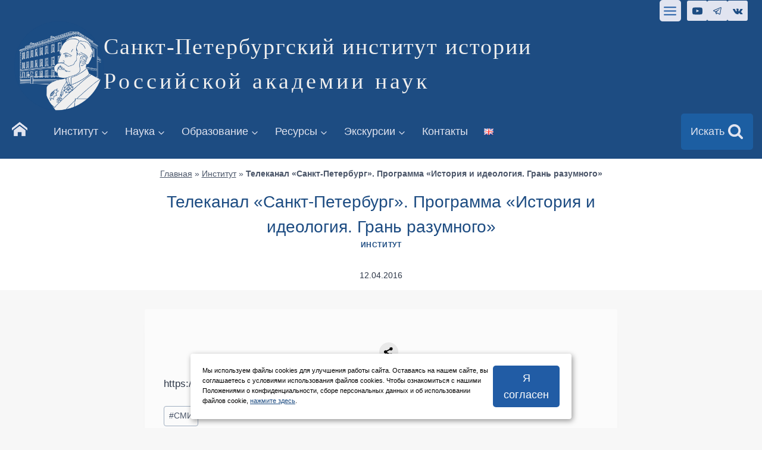

--- FILE ---
content_type: text/html; charset=UTF-8
request_url: https://spbiiran.ru/spbtv/
body_size: 39303
content:
<!doctype html>
<html lang="ru-RU" class="no-js" itemtype="https://schema.org/Blog" itemscope>
<head>
	<meta charset="UTF-8">
	<meta name="viewport" content="width=device-width, initial-scale=1, minimum-scale=1">
	<link rel="icon" href="/favicon.png" type="image/x-icon">
		<meta name='robots' content='index, follow, max-image-preview:large, max-snippet:-1, max-video-preview:-1' />

	<!-- This site is optimized with the Yoast SEO plugin v22.9 - https://yoast.com/wordpress/plugins/seo/ -->
	<title>Телеканал &quot;Санкт-Петербург&quot;. Программа &quot;История и идеология. Грань разумного&quot; - Санкт-Петербургский институт истории</title>
	<link rel="canonical" href="https://spbiiran.ru/spbtv/" />
	<meta property="og:locale" content="ru_RU" />
	<meta property="og:type" content="article" />
	<meta property="og:title" content="Телеканал &quot;Санкт-Петербург&quot;. Программа &quot;История и идеология. Грань разумного&quot; - Санкт-Петербургский институт истории" />
	<meta property="og:description" content="https://youtu.be/Bi9r54EYwOQ" />
	<meta property="og:url" content="https://spbiiran.ru/spbtv/" />
	<meta property="og:site_name" content="Санкт-Петербургский институт истории" />
	<meta property="article:published_time" content="2016-04-12T12:32:35+00:00" />
	<meta property="article:modified_time" content="2023-07-09T21:49:58+00:00" />
	<meta name="author" content="spbiinews" />
	<meta name="twitter:card" content="summary_large_image" />
	<script type="application/ld+json" class="yoast-schema-graph">{"@context":"https://schema.org","@graph":[{"@type":"Article","@id":"https://spbiiran.ru/spbtv/#article","isPartOf":{"@id":"https://spbiiran.ru/spbtv/"},"author":{"name":"spbiinews","@id":"https://spbiiran.ru/#/schema/person/edb265b4eb716d625ba764dd1d59989f"},"headline":"Телеканал &#171;Санкт-Петербург&#187;. Программа &#171;История и идеология. Грань разумного&#187;","datePublished":"2016-04-12T12:32:35+00:00","dateModified":"2023-07-09T21:49:58+00:00","mainEntityOfPage":{"@id":"https://spbiiran.ru/spbtv/"},"wordCount":14,"publisher":{"@id":"https://spbiiran.ru/#organization"},"keywords":["СМИ"],"articleSection":["Институт"],"inLanguage":"ru-RU"},{"@type":"WebPage","@id":"https://spbiiran.ru/spbtv/","url":"https://spbiiran.ru/spbtv/","name":"Телеканал \"Санкт-Петербург\". Программа \"История и идеология. Грань разумного\" - Санкт-Петербургский институт истории","isPartOf":{"@id":"https://spbiiran.ru/#website"},"datePublished":"2016-04-12T12:32:35+00:00","dateModified":"2023-07-09T21:49:58+00:00","breadcrumb":{"@id":"https://spbiiran.ru/spbtv/#breadcrumb"},"inLanguage":"ru-RU","potentialAction":[{"@type":"ReadAction","target":["https://spbiiran.ru/spbtv/"]}]},{"@type":"BreadcrumbList","@id":"https://spbiiran.ru/spbtv/#breadcrumb","itemListElement":[{"@type":"ListItem","position":1,"name":"Главная","item":"https://spbiiran.ru/"},{"@type":"ListItem","position":2,"name":"Институт","item":"https://spbiiran.ru/institute/"},{"@type":"ListItem","position":3,"name":"Телеканал &#171;Санкт-Петербург&#187;. Программа &#171;История и идеология. Грань разумного&#187;"}]},{"@type":"WebSite","@id":"https://spbiiran.ru/#website","url":"https://spbiiran.ru/","name":"Санкт-Петербургский институт истории Российской академии наук","description":"Российской академии наук","publisher":{"@id":"https://spbiiran.ru/#organization"},"alternateName":"СПбИИ РАН","potentialAction":[{"@type":"SearchAction","target":{"@type":"EntryPoint","urlTemplate":"https://spbiiran.ru/?s={search_term_string}"},"query-input":"required name=search_term_string"}],"inLanguage":"ru-RU"},{"@type":"Organization","@id":"https://spbiiran.ru/#organization","name":"Санкт-Петербургский институт истории Российской академии наук","alternateName":"СПбИИ РАН","url":"https://spbiiran.ru/","logo":{"@type":"ImageObject","inLanguage":"ru-RU","@id":"https://spbiiran.ru/#/schema/logo/image/","url":"https://spbiiran.ru/wp-content/uploads/2023/07/logo_spbii_ran_sait.png","contentUrl":"https://spbiiran.ru/wp-content/uploads/2023/07/logo_spbii_ran_sait.png","width":1001,"height":1001,"caption":"Санкт-Петербургский институт истории Российской академии наук"},"image":{"@id":"https://spbiiran.ru/#/schema/logo/image/"},"sameAs":["https://t.me/spbii_ran","https://vk.com/spbii_ran"]},{"@type":"Person","@id":"https://spbiiran.ru/#/schema/person/edb265b4eb716d625ba764dd1d59989f","name":"spbiinews"}]}</script>
	<!-- / Yoast SEO plugin. -->


<link rel="alternate" type="application/rss+xml" title="Санкт-Петербургский институт истории &raquo; Лента" href="https://spbiiran.ru/feed/" />
			<script>document.documentElement.classList.remove( 'no-js' );</script>
			<link rel='stylesheet' id='kadence-blocks-rowlayout-css' href='https://spbiiran.ru/wp-content/plugins/kadence-blocks/dist/style-blocks-rowlayout.css?ver=3.1.15' media='all' />
<link rel='stylesheet' id='kadence-blocks-column-css' href='https://spbiiran.ru/wp-content/plugins/kadence-blocks/dist/style-blocks-column.css?ver=3.1.15' media='all' />
<link rel='stylesheet' id='kadence-blocks-advancedbtn-css' href='https://spbiiran.ru/wp-content/plugins/kadence-blocks/dist/style-blocks-advancedbtn.css?ver=3.1.15' media='all' />
<link rel='stylesheet' id='kadence-blocks-image-css' href='https://spbiiran.ru/wp-content/plugins/kadence-blocks/dist/style-blocks-image.css?ver=3.1.15' media='all' />
<link rel='stylesheet' id='wp-block-library-css' href='https://spbiiran.ru/wp-includes/css/dist/block-library/style.min.css?ver=6.4.7' media='all' />
<link rel='stylesheet' id='gutenberg-pdfjs-css' href='https://spbiiran.ru/wp-content/plugins/pdfjs-viewer-shortcode/inc/../blocks/dist/style.css?ver=2.1.8' media='all' />
<link rel='stylesheet' id='awsm-ead-public-css' href='https://spbiiran.ru/wp-content/plugins/embed-any-document/css/embed-public.min.css?ver=2.7.4' media='all' />
<style id='classic-theme-styles-inline-css'>
/*! This file is auto-generated */
.wp-block-button__link{color:#fff;background-color:#32373c;border-radius:9999px;box-shadow:none;text-decoration:none;padding:calc(.667em + 2px) calc(1.333em + 2px);font-size:1.125em}.wp-block-file__button{background:#32373c;color:#fff;text-decoration:none}
</style>
<style id='global-styles-inline-css'>
body{--wp--preset--color--black: #000000;--wp--preset--color--cyan-bluish-gray: #abb8c3;--wp--preset--color--white: #ffffff;--wp--preset--color--pale-pink: #f78da7;--wp--preset--color--vivid-red: #cf2e2e;--wp--preset--color--luminous-vivid-orange: #ff6900;--wp--preset--color--luminous-vivid-amber: #fcb900;--wp--preset--color--light-green-cyan: #7bdcb5;--wp--preset--color--vivid-green-cyan: #00d084;--wp--preset--color--pale-cyan-blue: #8ed1fc;--wp--preset--color--vivid-cyan-blue: #0693e3;--wp--preset--color--vivid-purple: #9b51e0;--wp--preset--color--theme-palette-1: var(--global-palette1);--wp--preset--color--theme-palette-2: var(--global-palette2);--wp--preset--color--theme-palette-3: var(--global-palette3);--wp--preset--color--theme-palette-4: var(--global-palette4);--wp--preset--color--theme-palette-5: var(--global-palette5);--wp--preset--color--theme-palette-6: var(--global-palette6);--wp--preset--color--theme-palette-7: var(--global-palette7);--wp--preset--color--theme-palette-8: var(--global-palette8);--wp--preset--color--theme-palette-9: var(--global-palette9);--wp--preset--gradient--vivid-cyan-blue-to-vivid-purple: linear-gradient(135deg,rgba(6,147,227,1) 0%,rgb(155,81,224) 100%);--wp--preset--gradient--light-green-cyan-to-vivid-green-cyan: linear-gradient(135deg,rgb(122,220,180) 0%,rgb(0,208,130) 100%);--wp--preset--gradient--luminous-vivid-amber-to-luminous-vivid-orange: linear-gradient(135deg,rgba(252,185,0,1) 0%,rgba(255,105,0,1) 100%);--wp--preset--gradient--luminous-vivid-orange-to-vivid-red: linear-gradient(135deg,rgba(255,105,0,1) 0%,rgb(207,46,46) 100%);--wp--preset--gradient--very-light-gray-to-cyan-bluish-gray: linear-gradient(135deg,rgb(238,238,238) 0%,rgb(169,184,195) 100%);--wp--preset--gradient--cool-to-warm-spectrum: linear-gradient(135deg,rgb(74,234,220) 0%,rgb(151,120,209) 20%,rgb(207,42,186) 40%,rgb(238,44,130) 60%,rgb(251,105,98) 80%,rgb(254,248,76) 100%);--wp--preset--gradient--blush-light-purple: linear-gradient(135deg,rgb(255,206,236) 0%,rgb(152,150,240) 100%);--wp--preset--gradient--blush-bordeaux: linear-gradient(135deg,rgb(254,205,165) 0%,rgb(254,45,45) 50%,rgb(107,0,62) 100%);--wp--preset--gradient--luminous-dusk: linear-gradient(135deg,rgb(255,203,112) 0%,rgb(199,81,192) 50%,rgb(65,88,208) 100%);--wp--preset--gradient--pale-ocean: linear-gradient(135deg,rgb(255,245,203) 0%,rgb(182,227,212) 50%,rgb(51,167,181) 100%);--wp--preset--gradient--electric-grass: linear-gradient(135deg,rgb(202,248,128) 0%,rgb(113,206,126) 100%);--wp--preset--gradient--midnight: linear-gradient(135deg,rgb(2,3,129) 0%,rgb(40,116,252) 100%);--wp--preset--font-size--small: var(--global-font-size-small);--wp--preset--font-size--medium: var(--global-font-size-medium);--wp--preset--font-size--large: var(--global-font-size-large);--wp--preset--font-size--x-large: 42px;--wp--preset--font-size--larger: var(--global-font-size-larger);--wp--preset--font-size--xxlarge: var(--global-font-size-xxlarge);--wp--preset--spacing--20: 0.44rem;--wp--preset--spacing--30: 0.67rem;--wp--preset--spacing--40: 1rem;--wp--preset--spacing--50: 1.5rem;--wp--preset--spacing--60: 2.25rem;--wp--preset--spacing--70: 3.38rem;--wp--preset--spacing--80: 5.06rem;--wp--preset--shadow--natural: 6px 6px 9px rgba(0, 0, 0, 0.2);--wp--preset--shadow--deep: 12px 12px 50px rgba(0, 0, 0, 0.4);--wp--preset--shadow--sharp: 6px 6px 0px rgba(0, 0, 0, 0.2);--wp--preset--shadow--outlined: 6px 6px 0px -3px rgba(255, 255, 255, 1), 6px 6px rgba(0, 0, 0, 1);--wp--preset--shadow--crisp: 6px 6px 0px rgba(0, 0, 0, 1);}:where(.is-layout-flex){gap: 0.5em;}:where(.is-layout-grid){gap: 0.5em;}body .is-layout-flow > .alignleft{float: left;margin-inline-start: 0;margin-inline-end: 2em;}body .is-layout-flow > .alignright{float: right;margin-inline-start: 2em;margin-inline-end: 0;}body .is-layout-flow > .aligncenter{margin-left: auto !important;margin-right: auto !important;}body .is-layout-constrained > .alignleft{float: left;margin-inline-start: 0;margin-inline-end: 2em;}body .is-layout-constrained > .alignright{float: right;margin-inline-start: 2em;margin-inline-end: 0;}body .is-layout-constrained > .aligncenter{margin-left: auto !important;margin-right: auto !important;}body .is-layout-constrained > :where(:not(.alignleft):not(.alignright):not(.alignfull)){max-width: var(--wp--style--global--content-size);margin-left: auto !important;margin-right: auto !important;}body .is-layout-constrained > .alignwide{max-width: var(--wp--style--global--wide-size);}body .is-layout-flex{display: flex;}body .is-layout-flex{flex-wrap: wrap;align-items: center;}body .is-layout-flex > *{margin: 0;}body .is-layout-grid{display: grid;}body .is-layout-grid > *{margin: 0;}:where(.wp-block-columns.is-layout-flex){gap: 2em;}:where(.wp-block-columns.is-layout-grid){gap: 2em;}:where(.wp-block-post-template.is-layout-flex){gap: 1.25em;}:where(.wp-block-post-template.is-layout-grid){gap: 1.25em;}.has-black-color{color: var(--wp--preset--color--black) !important;}.has-cyan-bluish-gray-color{color: var(--wp--preset--color--cyan-bluish-gray) !important;}.has-white-color{color: var(--wp--preset--color--white) !important;}.has-pale-pink-color{color: var(--wp--preset--color--pale-pink) !important;}.has-vivid-red-color{color: var(--wp--preset--color--vivid-red) !important;}.has-luminous-vivid-orange-color{color: var(--wp--preset--color--luminous-vivid-orange) !important;}.has-luminous-vivid-amber-color{color: var(--wp--preset--color--luminous-vivid-amber) !important;}.has-light-green-cyan-color{color: var(--wp--preset--color--light-green-cyan) !important;}.has-vivid-green-cyan-color{color: var(--wp--preset--color--vivid-green-cyan) !important;}.has-pale-cyan-blue-color{color: var(--wp--preset--color--pale-cyan-blue) !important;}.has-vivid-cyan-blue-color{color: var(--wp--preset--color--vivid-cyan-blue) !important;}.has-vivid-purple-color{color: var(--wp--preset--color--vivid-purple) !important;}.has-black-background-color{background-color: var(--wp--preset--color--black) !important;}.has-cyan-bluish-gray-background-color{background-color: var(--wp--preset--color--cyan-bluish-gray) !important;}.has-white-background-color{background-color: var(--wp--preset--color--white) !important;}.has-pale-pink-background-color{background-color: var(--wp--preset--color--pale-pink) !important;}.has-vivid-red-background-color{background-color: var(--wp--preset--color--vivid-red) !important;}.has-luminous-vivid-orange-background-color{background-color: var(--wp--preset--color--luminous-vivid-orange) !important;}.has-luminous-vivid-amber-background-color{background-color: var(--wp--preset--color--luminous-vivid-amber) !important;}.has-light-green-cyan-background-color{background-color: var(--wp--preset--color--light-green-cyan) !important;}.has-vivid-green-cyan-background-color{background-color: var(--wp--preset--color--vivid-green-cyan) !important;}.has-pale-cyan-blue-background-color{background-color: var(--wp--preset--color--pale-cyan-blue) !important;}.has-vivid-cyan-blue-background-color{background-color: var(--wp--preset--color--vivid-cyan-blue) !important;}.has-vivid-purple-background-color{background-color: var(--wp--preset--color--vivid-purple) !important;}.has-black-border-color{border-color: var(--wp--preset--color--black) !important;}.has-cyan-bluish-gray-border-color{border-color: var(--wp--preset--color--cyan-bluish-gray) !important;}.has-white-border-color{border-color: var(--wp--preset--color--white) !important;}.has-pale-pink-border-color{border-color: var(--wp--preset--color--pale-pink) !important;}.has-vivid-red-border-color{border-color: var(--wp--preset--color--vivid-red) !important;}.has-luminous-vivid-orange-border-color{border-color: var(--wp--preset--color--luminous-vivid-orange) !important;}.has-luminous-vivid-amber-border-color{border-color: var(--wp--preset--color--luminous-vivid-amber) !important;}.has-light-green-cyan-border-color{border-color: var(--wp--preset--color--light-green-cyan) !important;}.has-vivid-green-cyan-border-color{border-color: var(--wp--preset--color--vivid-green-cyan) !important;}.has-pale-cyan-blue-border-color{border-color: var(--wp--preset--color--pale-cyan-blue) !important;}.has-vivid-cyan-blue-border-color{border-color: var(--wp--preset--color--vivid-cyan-blue) !important;}.has-vivid-purple-border-color{border-color: var(--wp--preset--color--vivid-purple) !important;}.has-vivid-cyan-blue-to-vivid-purple-gradient-background{background: var(--wp--preset--gradient--vivid-cyan-blue-to-vivid-purple) !important;}.has-light-green-cyan-to-vivid-green-cyan-gradient-background{background: var(--wp--preset--gradient--light-green-cyan-to-vivid-green-cyan) !important;}.has-luminous-vivid-amber-to-luminous-vivid-orange-gradient-background{background: var(--wp--preset--gradient--luminous-vivid-amber-to-luminous-vivid-orange) !important;}.has-luminous-vivid-orange-to-vivid-red-gradient-background{background: var(--wp--preset--gradient--luminous-vivid-orange-to-vivid-red) !important;}.has-very-light-gray-to-cyan-bluish-gray-gradient-background{background: var(--wp--preset--gradient--very-light-gray-to-cyan-bluish-gray) !important;}.has-cool-to-warm-spectrum-gradient-background{background: var(--wp--preset--gradient--cool-to-warm-spectrum) !important;}.has-blush-light-purple-gradient-background{background: var(--wp--preset--gradient--blush-light-purple) !important;}.has-blush-bordeaux-gradient-background{background: var(--wp--preset--gradient--blush-bordeaux) !important;}.has-luminous-dusk-gradient-background{background: var(--wp--preset--gradient--luminous-dusk) !important;}.has-pale-ocean-gradient-background{background: var(--wp--preset--gradient--pale-ocean) !important;}.has-electric-grass-gradient-background{background: var(--wp--preset--gradient--electric-grass) !important;}.has-midnight-gradient-background{background: var(--wp--preset--gradient--midnight) !important;}.has-small-font-size{font-size: var(--wp--preset--font-size--small) !important;}.has-medium-font-size{font-size: var(--wp--preset--font-size--medium) !important;}.has-large-font-size{font-size: var(--wp--preset--font-size--large) !important;}.has-x-large-font-size{font-size: var(--wp--preset--font-size--x-large) !important;}
.wp-block-navigation a:where(:not(.wp-element-button)){color: inherit;}
:where(.wp-block-post-template.is-layout-flex){gap: 1.25em;}:where(.wp-block-post-template.is-layout-grid){gap: 1.25em;}
:where(.wp-block-columns.is-layout-flex){gap: 2em;}:where(.wp-block-columns.is-layout-grid){gap: 2em;}
.wp-block-pullquote{font-size: 1.5em;line-height: 1.6;}
</style>
<link rel='stylesheet' id='bbspoiler-css' href='https://spbiiran.ru/wp-content/plugins/bbspoiler/inc/bbspoiler.css?ver=6.4.7' media='all' />
<link rel='stylesheet' id='contact-form-7-css' href='https://spbiiran.ru/wp-content/plugins/contact-form-7/includes/css/styles.css?ver=5.9.6' media='all' />
<link rel='stylesheet' id='kadence-global-css' href='https://spbiiran.ru/wp-content/themes/kadence/assets/css/global.min.css?ver=1.2.5' media='all' />
<style id='kadence-global-inline-css'>
/* Kadence Base CSS */
:root{--global-palette1:#215ca5;--global-palette2:#1d4c82;--global-palette3:#1A202C;--global-palette4:#2D3748;--global-palette5:#4A5568;--global-palette6:#718096;--global-palette7:#EDF2F7;--global-palette8:#f7f7f7;--global-palette9:#ffffff;--global-palette9rgb:255, 255, 255;--global-palette-highlight:var(--global-palette2);--global-palette-highlight-alt:var(--global-palette1);--global-palette-highlight-alt2:var(--global-palette9);--global-palette-btn-bg:var(--global-palette1);--global-palette-btn-bg-hover:var(--global-palette2);--global-palette-btn:var(--global-palette9);--global-palette-btn-hover:var(--global-palette9);--global-body-font-family:-apple-system,BlinkMacSystemFont,"Segoe UI",Roboto,Oxygen-Sans,Ubuntu,Cantarell,"Helvetica Neue",sans-serif, "Apple Color Emoji", "Segoe UI Emoji", "Segoe UI Symbol";--global-heading-font-family:-apple-system,BlinkMacSystemFont,"Segoe UI",Roboto,Oxygen-Sans,Ubuntu,Cantarell,"Helvetica Neue",sans-serif, "Apple Color Emoji", "Segoe UI Emoji", "Segoe UI Symbol";--global-primary-nav-font-family:-apple-system,BlinkMacSystemFont,"Segoe UI",Roboto,Oxygen-Sans,Ubuntu,Cantarell,"Helvetica Neue",sans-serif, "Apple Color Emoji", "Segoe UI Emoji", "Segoe UI Symbol";--global-fallback-font:sans-serif;--global-display-fallback-font:sans-serif;--global-content-width:1290px;--global-content-narrow-width:842px;--global-content-edge-padding:1.5rem;--global-content-boxed-padding:2rem;--global-calc-content-width:calc(1290px - var(--global-content-edge-padding) - var(--global-content-edge-padding) );--wp--style--global--content-size:var(--global-calc-content-width);}.wp-site-blocks{--global-vw:calc( 100vw - ( 0.5 * var(--scrollbar-offset)));}body{background:#f7f7f7;-webkit-font-smoothing:antialiased;-moz-osx-font-smoothing:grayscale;}body, input, select, optgroup, textarea{font-weight:400;font-size:17px;line-height:1.6;font-family:var(--global-body-font-family);color:var(--global-palette4);}.content-bg, body.content-style-unboxed .site{background:#fbfbfb;}h1,h2,h3,h4,h5,h6{font-family:var(--global-heading-font-family);}h1{font-style:normal;font-weight:500;font-size:28px;line-height:1.5;font-family:-apple-system,BlinkMacSystemFont,"Segoe UI",Roboto,Oxygen-Sans,Ubuntu,Cantarell,"Helvetica Neue",sans-serif, "Apple Color Emoji", "Segoe UI Emoji", "Segoe UI Symbol";color:var(--global-palette2);}h2{font-style:normal;font-weight:600;font-size:26px;line-height:1.5;font-family:-apple-system,BlinkMacSystemFont,"Segoe UI",Roboto,Oxygen-Sans,Ubuntu,Cantarell,"Helvetica Neue",sans-serif, "Apple Color Emoji", "Segoe UI Emoji", "Segoe UI Symbol";color:var(--global-palette2);}h3{font-style:normal;font-weight:600;font-size:24px;line-height:1.5;font-family:-apple-system,BlinkMacSystemFont,"Segoe UI",Roboto,Oxygen-Sans,Ubuntu,Cantarell,"Helvetica Neue",sans-serif, "Apple Color Emoji", "Segoe UI Emoji", "Segoe UI Symbol";color:var(--global-palette2);}h4{font-style:normal;font-weight:500;font-size:22px;line-height:1.5;font-family:-apple-system,BlinkMacSystemFont,"Segoe UI",Roboto,Oxygen-Sans,Ubuntu,Cantarell,"Helvetica Neue",sans-serif, "Apple Color Emoji", "Segoe UI Emoji", "Segoe UI Symbol";color:var(--global-palette2);}h5{font-style:normal;font-weight:500;font-size:20px;line-height:1.5;font-family:-apple-system,BlinkMacSystemFont,"Segoe UI",Roboto,Oxygen-Sans,Ubuntu,Cantarell,"Helvetica Neue",sans-serif, "Apple Color Emoji", "Segoe UI Emoji", "Segoe UI Symbol";color:var(--global-palette1);}h6{font-style:normal;font-weight:500;font-size:18px;line-height:1.5;font-family:-apple-system,BlinkMacSystemFont,"Segoe UI",Roboto,Oxygen-Sans,Ubuntu,Cantarell,"Helvetica Neue",sans-serif, "Apple Color Emoji", "Segoe UI Emoji", "Segoe UI Symbol";color:#175eb2;}.entry-hero h1{font-style:normal;font-weight:normal;font-family:-apple-system,BlinkMacSystemFont,"Segoe UI",Roboto,Oxygen-Sans,Ubuntu,Cantarell,"Helvetica Neue",sans-serif, "Apple Color Emoji", "Segoe UI Emoji", "Segoe UI Symbol";}.entry-hero .kadence-breadcrumbs, .entry-hero .search-form{font-style:normal;font-weight:400;font-family:-apple-system,BlinkMacSystemFont,"Segoe UI",Roboto,Oxygen-Sans,Ubuntu,Cantarell,"Helvetica Neue",sans-serif, "Apple Color Emoji", "Segoe UI Emoji", "Segoe UI Symbol";}.entry-hero .kadence-breadcrumbs{max-width:1290px;}.site-container, .site-header-row-layout-contained, .site-footer-row-layout-contained, .entry-hero-layout-contained, .comments-area, .alignfull > .wp-block-cover__inner-container, .alignwide > .wp-block-cover__inner-container{max-width:var(--global-content-width);}.content-width-narrow .content-container.site-container, .content-width-narrow .hero-container.site-container{max-width:var(--global-content-narrow-width);}@media all and (min-width: 1520px){.wp-site-blocks .content-container  .alignwide{margin-left:-115px;margin-right:-115px;width:unset;max-width:unset;}}@media all and (min-width: 1102px){.content-width-narrow .wp-site-blocks .content-container .alignwide{margin-left:-130px;margin-right:-130px;width:unset;max-width:unset;}}.content-style-boxed .wp-site-blocks .entry-content .alignwide{margin-left:calc( -1 * var( --global-content-boxed-padding ) );margin-right:calc( -1 * var( --global-content-boxed-padding ) );}.content-area{margin-top:2rem;margin-bottom:2rem;}@media all and (max-width: 1024px){.content-area{margin-top:3rem;margin-bottom:3rem;}}@media all and (max-width: 767px){.content-area{margin-top:2rem;margin-bottom:2rem;}}@media all and (max-width: 1024px){:root{--global-content-boxed-padding:2rem;}}@media all and (max-width: 767px){:root{--global-content-boxed-padding:1.5rem;}}.entry-content-wrap{padding:2rem;}@media all and (max-width: 1024px){.entry-content-wrap{padding:2rem;}}@media all and (max-width: 767px){.entry-content-wrap{padding:1.5rem;}}.entry.single-entry{box-shadow:0px 15px 15px -10px rgba(0,0,0,0.09);}.entry.loop-entry{border-radius:10px 10px 10px 10px;overflow:hidden;box-shadow:0px 15px 15px -10px rgba(0,0,0,0.11);}.loop-entry .entry-content-wrap{padding:2rem;}@media all and (max-width: 1024px){.loop-entry .entry-content-wrap{padding:2rem;}}@media all and (max-width: 767px){.loop-entry .entry-content-wrap{padding:1.5rem;}}button, .button, .wp-block-button__link, input[type="button"], input[type="reset"], input[type="submit"], .fl-button, .elementor-button-wrapper .elementor-button{font-style:normal;font-weight:400;font-family:-apple-system,BlinkMacSystemFont,"Segoe UI",Roboto,Oxygen-Sans,Ubuntu,Cantarell,"Helvetica Neue",sans-serif, "Apple Color Emoji", "Segoe UI Emoji", "Segoe UI Symbol";border-radius:5px;border:0px none currentColor;box-shadow:0px 0px 0px -7px rgba(0,0,0,0);}button:hover, button:focus, button:active, .button:hover, .button:focus, .button:active, .wp-block-button__link:hover, .wp-block-button__link:focus, .wp-block-button__link:active, input[type="button"]:hover, input[type="button"]:focus, input[type="button"]:active, input[type="reset"]:hover, input[type="reset"]:focus, input[type="reset"]:active, input[type="submit"]:hover, input[type="submit"]:focus, input[type="submit"]:active, .elementor-button-wrapper .elementor-button:hover, .elementor-button-wrapper .elementor-button:focus, .elementor-button-wrapper .elementor-button:active{box-shadow:0px 15px 25px -7px rgba(0,0,0,0.1);}.kb-button.kb-btn-global-outline.kb-btn-global-inherit{padding-top:calc(px - 2px);padding-right:calc(px - 2px);padding-bottom:calc(px - 2px);padding-left:calc(px - 2px);}@media all and (min-width: 1025px){.transparent-header .entry-hero .entry-hero-container-inner{padding-top:calc(0px + 80px + 0px);}}@media all and (max-width: 1024px){.mobile-transparent-header .entry-hero .entry-hero-container-inner{padding-top:calc(0px + 80px);}}@media all and (max-width: 767px){.mobile-transparent-header .entry-hero .entry-hero-container-inner{padding-top:calc(0px + 80px);}}.wp-site-blocks .entry-hero-container-inner{background:var(--global-palette9);}#kt-scroll-up-reader, #kt-scroll-up{border-radius:0px 0px 0px 0px;color:#e1e4f0;background:var(--global-palette1);border-color:#13385f;bottom:30px;font-size:1.2em;padding:0.4em 0.4em 0.4em 0.4em;}#kt-scroll-up-reader.scroll-up-side-right, #kt-scroll-up.scroll-up-side-right{right:30px;}#kt-scroll-up-reader.scroll-up-side-left, #kt-scroll-up.scroll-up-side-left{left:30px;}#kt-scroll-up-reader:hover, #kt-scroll-up:hover{color:var(--global-palette1);background:var(--global-palette7);}.entry-author-style-center{padding-top:var(--global-md-spacing);border-top:1px solid var(--global-gray-500);}.entry-author-style-center .entry-author-avatar, .entry-meta .author-avatar{display:none;}.entry-author-style-normal .entry-author-profile{padding-left:0px;}#comments .comment-meta{margin-left:0px;}body.single .entry-related{background:#eeeeee;}.wp-site-blocks .post-title h1{font-style:normal;font-weight:400;font-family:-apple-system,BlinkMacSystemFont,"Segoe UI",Roboto,Oxygen-Sans,Ubuntu,Cantarell,"Helvetica Neue",sans-serif, "Apple Color Emoji", "Segoe UI Emoji", "Segoe UI Symbol";}.post-title .title-entry-excerpt{font-style:normal;font-weight:400;font-family:-apple-system,BlinkMacSystemFont,"Segoe UI",Roboto,Oxygen-Sans,Ubuntu,Cantarell,"Helvetica Neue",sans-serif, "Apple Color Emoji", "Segoe UI Emoji", "Segoe UI Symbol";}.entry-hero.post-hero-section .entry-header{min-height:200px;}.loop-entry.type-post h2.entry-title{font-style:normal;color:var(--global-palette4);}.loop-entry.type-post .entry-meta{font-style:normal;font-weight:normal;font-family:-apple-system,BlinkMacSystemFont,"Segoe UI",Roboto,Oxygen-Sans,Ubuntu,Cantarell,"Helvetica Neue",sans-serif, "Apple Color Emoji", "Segoe UI Emoji", "Segoe UI Symbol";}body.social-brand-colors .social-show-brand-hover .social-link-youtube:not(.ignore-brand):not(.skip):not(.ignore):hover, body.social-brand-colors .social-show-brand-until .social-link-youtube:not(:hover):not(.skip):not(.ignore), body.social-brand-colors .social-show-brand-always .social-link-youtube:not(.ignore-brand):not(.skip):not(.ignore){background:#FF3333;}body.social-brand-colors .social-show-brand-hover.social-style-outline .social-link-youtube:not(.ignore-brand):not(.skip):not(.ignore):hover, body.social-brand-colors .social-show-brand-until.social-style-outline .social-link-youtube:not(:hover):not(.skip):not(.ignore), body.social-brand-colors .social-show-brand-always.social-style-outline .social-link-youtube:not(.ignore-brand):not(.skip):not(.ignore){color:#FF3333;}body.social-brand-colors .social-show-brand-hover .social-link-telegram:not(.ignore-brand):not(.skip):not(.ignore):hover, body.social-brand-colors .social-show-brand-until .social-link-telegram:not(:hover):not(.skip):not(.ignore), body.social-brand-colors .social-show-brand-always .social-link-telegram:not(.ignore-brand):not(.skip):not(.ignore){background:#0088cc;}body.social-brand-colors .social-show-brand-hover.social-style-outline .social-link-telegram:not(.ignore-brand):not(.skip):not(.ignore):hover, body.social-brand-colors .social-show-brand-until.social-style-outline .social-link-telegram:not(:hover):not(.skip):not(.ignore), body.social-brand-colors .social-show-brand-always.social-style-outline .social-link-telegram:not(.ignore-brand):not(.skip):not(.ignore){color:#0088cc;}body.social-brand-colors .social-show-brand-hover .social-link-vk:not(.ignore-brand):not(.skip):not(.ignore):hover, body.social-brand-colors .social-show-brand-until .social-link-vk:not(:hover):not(.skip):not(.ignore), body.social-brand-colors .social-show-brand-always .social-link-vk:not(.ignore-brand):not(.skip):not(.ignore){background:#45668e;}body.social-brand-colors .social-show-brand-hover.social-style-outline .social-link-vk:not(.ignore-brand):not(.skip):not(.ignore):hover, body.social-brand-colors .social-show-brand-until.social-style-outline .social-link-vk:not(:hover):not(.skip):not(.ignore), body.social-brand-colors .social-show-brand-always.social-style-outline .social-link-vk:not(.ignore-brand):not(.skip):not(.ignore){color:#45668e;}
/* Kadence Header CSS */
@media all and (max-width: 1024px){.mobile-transparent-header #masthead{position:absolute;left:0px;right:0px;z-index:100;}.kadence-scrollbar-fixer.mobile-transparent-header #masthead{right:var(--scrollbar-offset,0);}.mobile-transparent-header #masthead, .mobile-transparent-header .site-top-header-wrap .site-header-row-container-inner, .mobile-transparent-header .site-main-header-wrap .site-header-row-container-inner, .mobile-transparent-header .site-bottom-header-wrap .site-header-row-container-inner{background:transparent;}.site-header-row-tablet-layout-fullwidth, .site-header-row-tablet-layout-standard{padding:0px;}}@media all and (min-width: 1025px){.transparent-header #masthead{position:absolute;left:0px;right:0px;z-index:100;}.transparent-header.kadence-scrollbar-fixer #masthead{right:var(--scrollbar-offset,0);}.transparent-header #masthead, .transparent-header .site-top-header-wrap .site-header-row-container-inner, .transparent-header .site-main-header-wrap .site-header-row-container-inner, .transparent-header .site-bottom-header-wrap .site-header-row-container-inner{background:transparent;}}.site-branding a.brand img{max-width:150px;}.site-branding a.brand img.svg-logo-image{width:150px;}@media all and (max-width: 767px){.site-branding a.brand img{max-width:100px;}.site-branding a.brand img.svg-logo-image{width:100px;}}.site-branding{padding:0px 0px 0px 0px;}@media all and (max-width: 1024px){.site-branding{padding:20px 20px 20px 20px;}}@media all and (max-width: 767px){.site-branding{padding:0px 0px 20px 20px;}}.site-branding .site-title{font-style:normal;font-weight:normal;font-size:38px;line-height:0.9;letter-spacing:0.05em;font-family:"Palatino Linotype", "Book Antiqua", Palatino, serif;text-transform:none;color:#eeeeee;}.site-branding .site-description{font-style:normal;font-weight:400;font-size:38px;line-height:1.3;letter-spacing:0.13em;font-family:"Palatino Linotype", "Book Antiqua", Palatino, serif;color:#eeeeee;}@media all and (max-width: 1024px){.site-branding .site-description{font-size:36px;line-height:1.3;}}@media all and (max-width: 767px){.site-branding .site-title{font-size:20px;line-height:1.2;letter-spacing:0.04em;}.site-branding .site-description{font-size:20px;line-height:1;letter-spacing:0.03em;}}#masthead, #masthead .kadence-sticky-header.item-is-fixed:not(.item-at-start):not(.site-header-row-container):not(.site-main-header-wrap), #masthead .kadence-sticky-header.item-is-fixed:not(.item-at-start) > .site-header-row-container-inner{background:#1d4c82;}.site-main-header-wrap .site-header-row-container-inner{background-color:#1d4c82;}.site-main-header-inner-wrap{min-height:80px;}@media all and (max-width: 1024px){.site-main-header-wrap .site-header-row-container-inner>.site-container{padding:0px 0px 0px 0px;}}.site-top-header-inner-wrap{min-height:0px;}.site-bottom-header-wrap .site-header-row-container-inner{background:#1d4c82;}.site-bottom-header-inner-wrap{min-height:0px;}.site-bottom-header-wrap .site-header-row-container-inner>.site-container{padding:0px 10px 10px 0px;}@media all and (max-width: 1024px){.site-bottom-header-wrap .site-header-row-container-inner>.site-container{padding:0px 0px 0px 0px;}}#masthead .kadence-sticky-header.item-is-fixed:not(.item-at-start):not(.site-header-row-container):not(.item-hidden-above):not(.site-main-header-wrap), #masthead .kadence-sticky-header.item-is-fixed:not(.item-at-start):not(.item-hidden-above) > .site-header-row-container-inner{background:var(--global-palette2);}.header-navigation[class*="header-navigation-style-underline"] .header-menu-container.primary-menu-container>ul>li>a:after{width:calc( 100% - 1.5em);}.main-navigation .primary-menu-container > ul > li.menu-item > a{padding-left:calc(1.5em / 2);padding-right:calc(1.5em / 2);padding-top:0.8em;padding-bottom:0.8em;color:#e1e4f0;}.main-navigation .primary-menu-container > ul > li.menu-item .dropdown-nav-special-toggle{right:calc(1.5em / 2);}.main-navigation .primary-menu-container > ul li.menu-item > a{font-style:normal;font-weight:400;font-size:18px;line-height:1.4;font-family:var(--global-primary-nav-font-family);}.main-navigation .primary-menu-container > ul > li.menu-item > a:hover{color:#83b9f8;background:#06315c;}
					.header-navigation[class*="header-navigation-style-underline"] .header-menu-container.primary-menu-container>ul>li.current-menu-ancestor>a:after,
					.header-navigation[class*="header-navigation-style-underline"] .header-menu-container.primary-menu-container>ul>li.current-page-parent>a:after,
					.header-navigation[class*="header-navigation-style-underline"] .header-menu-container.primary-menu-container>ul>li.current-product-ancestor>a:after
				{transform:scale(1, 1) translate(50%, 0);}
					.main-navigation .primary-menu-container > ul > li.menu-item.current-menu-item > a, 
					.main-navigation .primary-menu-container > ul > li.menu-item.current-menu-ancestor > a, 
					.main-navigation .primary-menu-container > ul > li.menu-item.current-page-parent > a,
					.main-navigation .primary-menu-container > ul > li.menu-item.current-product-ancestor > a
				{color:#ffffff;background:#1c5ea2;}.header-navigation .header-menu-container ul ul.sub-menu, .header-navigation .header-menu-container ul ul.submenu{background:#06315c;box-shadow:0px 2px 13px 0px rgba(0,0,0,0.1);}.header-navigation .header-menu-container ul ul li.menu-item, .header-menu-container ul.menu > li.kadence-menu-mega-enabled > ul > li.menu-item > a{border-bottom:2px solid rgba(255,255,255,0.1);}.header-navigation .header-menu-container ul ul li.menu-item > a{width:250px;padding-top:0.6em;padding-bottom:0.6em;color:var(--global-palette8);font-style:normal;font-weight:normal;font-size:15px;line-height:1.5;font-family:-apple-system,BlinkMacSystemFont,"Segoe UI",Roboto,Oxygen-Sans,Ubuntu,Cantarell,"Helvetica Neue",sans-serif, "Apple Color Emoji", "Segoe UI Emoji", "Segoe UI Symbol";}.header-navigation .header-menu-container ul ul li.menu-item > a:hover{color:var(--global-palette9);background:#1c5ea2;}.header-navigation .header-menu-container ul ul li.menu-item.current-menu-item > a{color:var(--global-palette9);background:#0944a9;}.mobile-toggle-open-container .menu-toggle-open, .mobile-toggle-open-container .menu-toggle-open:focus{color:#e1e4f0;padding:0.4em 0.6em 0.4em 0.6em;font-size:14px;}.mobile-toggle-open-container .menu-toggle-open.menu-toggle-style-bordered{border:1px solid currentColor;}.mobile-toggle-open-container .menu-toggle-open .menu-toggle-icon{font-size:25px;}.mobile-toggle-open-container .menu-toggle-open:hover, .mobile-toggle-open-container .menu-toggle-open:focus-visible{color:#2d7ddf;background:#1d4c82;}.mobile-navigation ul li{font-style:normal;font-weight:500;font-size:14px;font-family:-apple-system,BlinkMacSystemFont,"Segoe UI",Roboto,Oxygen-Sans,Ubuntu,Cantarell,"Helvetica Neue",sans-serif, "Apple Color Emoji", "Segoe UI Emoji", "Segoe UI Symbol";}.mobile-navigation ul li a{padding-top:1em;padding-bottom:1em;}.mobile-navigation ul li > a, .mobile-navigation ul li.menu-item-has-children > .drawer-nav-drop-wrap{color:var(--global-palette8);}.mobile-navigation ul li > a:hover, .mobile-navigation ul li.menu-item-has-children > .drawer-nav-drop-wrap:hover{background:var(--global-palette1);}.mobile-navigation ul li.current-menu-item > a, .mobile-navigation ul li.current-menu-item.menu-item-has-children > .drawer-nav-drop-wrap{background:#dddddd;color:var(--global-palette1);}.mobile-navigation ul li.menu-item-has-children .drawer-nav-drop-wrap, .mobile-navigation ul li:not(.menu-item-has-children) a{border-bottom:2px solid rgba(255,255,255,0.1);}.mobile-navigation:not(.drawer-navigation-parent-toggle-true) ul li.menu-item-has-children .drawer-nav-drop-wrap button{border-left:2px solid rgba(255,255,255,0.1);}#mobile-drawer .drawer-inner, #mobile-drawer.popup-drawer-layout-fullwidth.popup-drawer-animation-slice .pop-portion-bg, #mobile-drawer.popup-drawer-layout-fullwidth.popup-drawer-animation-slice.pop-animated.show-drawer .drawer-inner{background:#1d4c82;}#mobile-drawer .drawer-header .drawer-toggle{padding:0.6em 0.15em 0.6em 0.15em;font-size:24px;}.header-html{margin:0px 20px 0px 20px;}.header-social-wrap .header-social-inner-wrap{font-size:1em;gap:0.3em;}.header-social-wrap .header-social-inner-wrap .social-button{color:#1d4c82;background:#e1e4f0;border:2px none transparent;border-radius:3px;}.search-toggle-open-container .search-toggle-open{background:#1c5ea2;color:#e1e4f0;padding:0.9em 0.9em 0.9em 0.9em;margin:5px 5px 5px 5px;}.search-toggle-open-container .search-toggle-open.search-toggle-style-bordered{border:1px solid currentColor;}.search-toggle-open-container .search-toggle-open .search-toggle-icon{font-size:1.5em;}.search-toggle-open-container .search-toggle-open:hover, .search-toggle-open-container .search-toggle-open:focus{color:#83b9f8;background:#06315c;}#search-drawer .drawer-inner .drawer-content form input.search-field, #search-drawer .drawer-inner .drawer-content form .kadence-search-icon-wrap, #search-drawer .drawer-header{color:#1d4c82;}#search-drawer .drawer-inner .drawer-content form input.search-field:focus, #search-drawer .drawer-inner .drawer-content form input.search-submit:hover ~ .kadence-search-icon-wrap, #search-drawer .drawer-inner .drawer-content form button[type="submit"]:hover ~ .kadence-search-icon-wrap{color:#1d4c82;}#search-drawer .drawer-inner{background:#f7f7f7;}
/* Kadence Footer CSS */
#colophon{background:#06315c;}.site-middle-footer-wrap .site-footer-row-container-inner{background:#06315c;}.site-middle-footer-inner-wrap{padding-top:30px;padding-bottom:30px;grid-column-gap:30px;grid-row-gap:30px;}.site-middle-footer-inner-wrap .widget{margin-bottom:30px;}.site-middle-footer-inner-wrap .site-footer-section:not(:last-child):after{right:calc(-30px / 2);}.site-top-footer-wrap .site-footer-row-container-inner{background:#dddddd;border-top:0px none transparent;}.site-top-footer-inner-wrap{padding-top:30px;padding-bottom:30px;grid-column-gap:30px;grid-row-gap:30px;}.site-top-footer-inner-wrap .widget{margin-bottom:30px;}.site-top-footer-inner-wrap .site-footer-section:not(:last-child):after{border-right:0px none transparent;right:calc(-30px / 2);}.site-bottom-footer-wrap .site-footer-row-container-inner{font-style:normal;color:#dddddd;}.site-footer .site-bottom-footer-wrap a:where(:not(.button):not(.wp-block-button__link):not(.wp-element-button)){color:#dddddd;}.site-footer .site-bottom-footer-wrap a:where(:not(.button):not(.wp-block-button__link):not(.wp-element-button)):hover{color:var(--global-palette1);}.site-bottom-footer-inner-wrap{padding-top:20px;padding-bottom:50px;grid-column-gap:30px;}.site-bottom-footer-inner-wrap .widget{margin-bottom:30px;}.site-bottom-footer-inner-wrap .site-footer-section:not(:last-child):after{right:calc(-30px / 2);}.footer-social-wrap{margin:5px 0px 0px 0px;}.footer-social-wrap .footer-social-inner-wrap{font-size:1em;gap:0.6em;}.site-footer .site-footer-wrap .site-footer-section .footer-social-wrap .footer-social-inner-wrap .social-button{border:2px none transparent;border-radius:5px;}#colophon .footer-html{font-style:normal;font-weight:300;font-size:16px;font-family:-apple-system,BlinkMacSystemFont,"Segoe UI",Roboto,Oxygen-Sans,Ubuntu,Cantarell,"Helvetica Neue",sans-serif, "Apple Color Emoji", "Segoe UI Emoji", "Segoe UI Symbol";color:#dddddd;margin:0px 0px 0px 0px;}#colophon .footer-navigation .footer-menu-container > ul > li > a{padding-left:calc(1em / 2);padding-right:calc(1em / 2);padding-top:calc(0.2em / 2);padding-bottom:calc(0.2em / 2);color:#dddddd;}#colophon .footer-navigation .footer-menu-container > ul li a{font-style:normal;font-weight:normal;font-size:18px;line-height:1.4;font-family:-apple-system,BlinkMacSystemFont,"Segoe UI",Roboto,Oxygen-Sans,Ubuntu,Cantarell,"Helvetica Neue",sans-serif, "Apple Color Emoji", "Segoe UI Emoji", "Segoe UI Symbol";}#colophon .footer-navigation .footer-menu-container > ul li a:hover{color:var(--global-palette1);}#colophon .footer-navigation .footer-menu-container > ul li.current-menu-item > a{color:var(--global-palette9);background:#215387;}
/* Kadence Pro Header CSS */
.header-navigation-dropdown-direction-left ul ul.submenu, .header-navigation-dropdown-direction-left ul ul.sub-menu{right:0px;left:auto;}.rtl .header-navigation-dropdown-direction-right ul ul.submenu, .rtl .header-navigation-dropdown-direction-right ul ul.sub-menu{left:0px;right:auto;}.header-account-button .nav-drop-title-wrap > .kadence-svg-iconset, .header-account-button > .kadence-svg-iconset{font-size:1.2em;}.site-header-item .header-account-button .nav-drop-title-wrap, .site-header-item .header-account-wrap > .header-account-button{display:flex;align-items:center;}.header-account-style-icon_label .header-account-label{padding-left:5px;}.header-account-style-label_icon .header-account-label{padding-right:5px;}.site-header-item .header-account-wrap .header-account-button{text-decoration:none;box-shadow:none;color:inherit;background:transparent;padding:0.6em 0em 0.6em 0em;}.header-mobile-account-wrap .header-account-button .nav-drop-title-wrap > .kadence-svg-iconset, .header-mobile-account-wrap .header-account-button > .kadence-svg-iconset{font-size:1.2em;}.header-mobile-account-wrap .header-account-button .nav-drop-title-wrap, .header-mobile-account-wrap > .header-account-button{display:flex;align-items:center;}.header-mobile-account-wrap.header-account-style-icon_label .header-account-label{padding-left:5px;}.header-mobile-account-wrap.header-account-style-label_icon .header-account-label{padding-right:5px;}.header-mobile-account-wrap .header-account-button{text-decoration:none;box-shadow:none;color:inherit;background:transparent;padding:0.6em 0em 0.6em 0em;}#login-drawer .drawer-inner .drawer-content{display:flex;justify-content:center;align-items:center;position:absolute;top:0px;bottom:0px;left:0px;right:0px;padding:0px;}#loginform p label{display:block;}#login-drawer #loginform{width:100%;}#login-drawer #loginform input{width:100%;}#login-drawer #loginform input[type="checkbox"]{width:auto;}#login-drawer .drawer-inner .drawer-header{position:relative;z-index:100;}#login-drawer .drawer-content_inner.widget_login_form_inner{padding:2em;width:100%;max-width:350px;border-radius:.25rem;background:var(--global-palette9);color:var(--global-palette4);}#login-drawer .lost_password a{color:var(--global-palette6);}#login-drawer .lost_password, #login-drawer .register-field{text-align:center;}#login-drawer .widget_login_form_inner p{margin-top:1.2em;margin-bottom:0em;}#login-drawer .widget_login_form_inner p:first-child{margin-top:0em;}#login-drawer .widget_login_form_inner label{margin-bottom:0.5em;}#login-drawer hr.register-divider{margin:1.2em 0;border-width:1px;}#login-drawer .register-field{font-size:90%;}@media all and (min-width: 1025px){#login-drawer hr.register-divider.hide-desktop{display:none;}#login-drawer p.register-field.hide-desktop{display:none;}}@media all and (max-width: 1024px){#login-drawer hr.register-divider.hide-mobile{display:none;}#login-drawer p.register-field.hide-mobile{display:none;}}@media all and (max-width: 767px){#login-drawer hr.register-divider.hide-mobile{display:none;}#login-drawer p.register-field.hide-mobile{display:none;}}.tertiary-navigation .tertiary-menu-container > ul > li.menu-item > a{padding-left:calc(1.2em / 2);padding-right:calc(1.2em / 2);padding-top:0.6em;padding-bottom:0.6em;color:var(--global-palette5);}.tertiary-navigation .tertiary-menu-container > ul > li.menu-item > a:hover{color:var(--global-palette-highlight);}.tertiary-navigation .tertiary-menu-container > ul > li.menu-item.current-menu-item > a{color:var(--global-palette3);}.header-navigation[class*="header-navigation-style-underline"] .header-menu-container.tertiary-menu-container>ul>li>a:after{width:calc( 100% - 1.2em);}.quaternary-navigation .quaternary-menu-container > ul > li.menu-item > a{padding-left:calc(1.2em / 2);padding-right:calc(1.2em / 2);padding-top:0.6em;padding-bottom:0.6em;color:var(--global-palette5);}.quaternary-navigation .quaternary-menu-container > ul > li.menu-item > a:hover{color:var(--global-palette-highlight);}.quaternary-navigation .quaternary-menu-container > ul > li.menu-item.current-menu-item > a{color:var(--global-palette3);}.header-navigation[class*="header-navigation-style-underline"] .header-menu-container.quaternary-menu-container>ul>li>a:after{width:calc( 100% - 1.2em);}#main-header .header-divider{border-right:1px solid var(--global-palette6);height:50%;}#main-header .header-divider2{border-right:1px solid var(--global-palette6);height:50%;}#main-header .header-divider3{border-right:1px solid var(--global-palette6);height:50%;}#mobile-header .header-mobile-divider, #mobile-drawer .header-mobile-divider{border-right:1px solid var(--global-palette6);height:50%;}#mobile-drawer .header-mobile-divider{border-top:1px solid var(--global-palette6);width:50%;}#mobile-header .header-mobile-divider2{border-right:1px solid var(--global-palette6);height:50%;}#mobile-drawer .header-mobile-divider2{border-top:1px solid var(--global-palette6);width:50%;}.header-item-search-bar form ::-webkit-input-placeholder{color:currentColor;opacity:0.5;}.header-item-search-bar form ::placeholder{color:currentColor;opacity:0.5;}.header-search-bar form{max-width:100%;width:240px;}.header-mobile-search-bar form{max-width:calc(100vw - var(--global-sm-spacing) - var(--global-sm-spacing));width:240px;}.header-widget-lstyle-normal .header-widget-area-inner a:not(.button){text-decoration:underline;}.element-contact-inner-wrap{display:flex;flex-wrap:wrap;align-items:center;margin-top:-0.6em;margin-left:calc(-0.6em / 2);margin-right:calc(-0.6em / 2);}.element-contact-inner-wrap .header-contact-item{display:inline-flex;flex-wrap:wrap;align-items:center;margin-top:0.6em;margin-left:calc(0.6em / 2);margin-right:calc(0.6em / 2);}.element-contact-inner-wrap .header-contact-item .kadence-svg-iconset{font-size:1em;}.header-contact-item img{display:inline-block;}.header-contact-item .contact-label{margin-left:0.3em;}.rtl .header-contact-item .contact-label{margin-right:0.3em;margin-left:0px;}.header-mobile-contact-wrap .element-contact-inner-wrap{display:flex;flex-wrap:wrap;align-items:center;margin-top:-0.6em;margin-left:calc(-0.6em / 2);margin-right:calc(-0.6em / 2);}.header-mobile-contact-wrap .element-contact-inner-wrap .header-contact-item{display:inline-flex;flex-wrap:wrap;align-items:center;margin-top:0.6em;margin-left:calc(0.6em / 2);margin-right:calc(0.6em / 2);}.header-mobile-contact-wrap .element-contact-inner-wrap .header-contact-item .kadence-svg-iconset{font-size:1em;}#main-header .header-button2{border:2px none transparent;box-shadow:0px 0px 0px -7px rgba(0,0,0,0);}#main-header .header-button2:hover{box-shadow:0px 15px 25px -7px rgba(0,0,0,0.1);}.mobile-header-button2-wrap .mobile-header-button-inner-wrap .mobile-header-button2{border:2px none transparent;box-shadow:0px 0px 0px -7px rgba(0,0,0,0);}.mobile-header-button2-wrap .mobile-header-button-inner-wrap .mobile-header-button2:hover{box-shadow:0px 15px 25px -7px rgba(0,0,0,0.1);}#widget-drawer.popup-drawer-layout-fullwidth .drawer-content .header-widget2, #widget-drawer.popup-drawer-layout-sidepanel .drawer-inner{max-width:400px;}#widget-drawer.popup-drawer-layout-fullwidth .drawer-content .header-widget2{margin:0 auto;}.widget-toggle-open{display:flex;align-items:center;background:transparent;box-shadow:none;}.widget-toggle-open:hover, .widget-toggle-open:focus{border-color:currentColor;background:transparent;box-shadow:none;}.widget-toggle-open .widget-toggle-icon{display:flex;}.widget-toggle-open .widget-toggle-label{padding-right:5px;}.rtl .widget-toggle-open .widget-toggle-label{padding-left:5px;padding-right:0px;}.widget-toggle-open .widget-toggle-label:empty, .rtl .widget-toggle-open .widget-toggle-label:empty{padding-right:0px;padding-left:0px;}.widget-toggle-open-container .widget-toggle-open{background:#e1e4f0;color:var(--global-palette1);padding:0.4em 0.4em 0.4em 0.4em;font-size:14px;}.widget-toggle-open-container .widget-toggle-open.widget-toggle-style-bordered{border:1px none currentColor;}.widget-toggle-open-container .widget-toggle-open .widget-toggle-icon{font-size:25px;}.widget-toggle-open-container .widget-toggle-open:hover, .widget-toggle-open-container .widget-toggle-open:focus{color:#e1e4f0;background:var(--global-palette2);}#widget-drawer .drawer-inner{background:#eeeeee;}#widget-drawer .drawer-header .drawer-toggle, #widget-drawer .drawer-header .drawer-toggle:focus{color:var(--global-palette1);}#widget-drawer .drawer-header .drawer-toggle:hover, #widget-drawer .drawer-header .drawer-toggle:focus:hover{color:var(--global-palette2);}#widget-drawer .header-widget-2style-normal a:not(.button){text-decoration:underline;}#widget-drawer .header-widget-2style-plain a:not(.button){text-decoration:none;}#widget-drawer .header-widget2 .widget-title{font-style:normal;font-weight:400;font-family:-apple-system,BlinkMacSystemFont,"Segoe UI",Roboto,Oxygen-Sans,Ubuntu,Cantarell,"Helvetica Neue",sans-serif, "Apple Color Emoji", "Segoe UI Emoji", "Segoe UI Symbol";color:var(--global-palette9);}#widget-drawer .header-widget2{font-style:normal;font-weight:400;font-family:-apple-system,BlinkMacSystemFont,"Segoe UI",Roboto,Oxygen-Sans,Ubuntu,Cantarell,"Helvetica Neue",sans-serif, "Apple Color Emoji", "Segoe UI Emoji", "Segoe UI Symbol";color:var(--global-palette8);}#widget-drawer .header-widget2 a:not(.button), #widget-drawer .header-widget2 .drawer-sub-toggle{color:var(--global-palette2);}#widget-drawer .header-widget2 a:not(.button):hover, #widget-drawer .header-widget2 .drawer-sub-toggle:hover{color:var(--global-palette1);}#mobile-secondary-site-navigation ul li{font-size:14px;}#mobile-secondary-site-navigation ul li a{padding-top:1em;padding-bottom:1em;}#mobile-secondary-site-navigation ul li > a, #mobile-secondary-site-navigation ul li.menu-item-has-children > .drawer-nav-drop-wrap{color:var(--global-palette8);}#mobile-secondary-site-navigation ul li.current-menu-item > a, #mobile-secondary-site-navigation ul li.current-menu-item.menu-item-has-children > .drawer-nav-drop-wrap{color:var(--global-palette-highlight);}#mobile-secondary-site-navigation ul li.menu-item-has-children .drawer-nav-drop-wrap, #mobile-secondary-site-navigation ul li:not(.menu-item-has-children) a{border-bottom:1px solid rgba(255,255,255,0.1);}#mobile-secondary-site-navigation:not(.drawer-navigation-parent-toggle-true) ul li.menu-item-has-children .drawer-nav-drop-wrap button{border-left:1px solid rgba(255,255,255,0.1);}
</style>
<link rel='stylesheet' id='kadence-header-css' href='https://spbiiran.ru/wp-content/themes/kadence/assets/css/header.min.css?ver=1.2.5' media='all' />
<link rel='stylesheet' id='kadence-content-css' href='https://spbiiran.ru/wp-content/themes/kadence/assets/css/content.min.css?ver=1.2.5' media='all' />
<link rel='stylesheet' id='kadence-footer-css' href='https://spbiiran.ru/wp-content/themes/kadence/assets/css/footer.min.css?ver=1.2.5' media='all' />
<link rel='stylesheet' id='kadence-polylang-css' href='https://spbiiran.ru/wp-content/themes/kadence/assets/css/polylang.min.css?ver=1.2.5' media='all' />
<link rel='stylesheet' id='chld_thm_cfg_separate-css' href='https://spbiiran.ru/wp-content/themes/kadence-spbiiran/ctc-style.css?ver=6.4.7' media='all' />
<link rel='stylesheet' id='kadence-simplelightbox-css-css' href='https://spbiiran.ru/wp-content/plugins/kadence-blocks/includes/assets/css/simplelightbox.min.css?ver=3.1.15' media='all' />
<link rel='stylesheet' id='newsletter-css' href='https://spbiiran.ru/wp-content/plugins/newsletter/style.css?ver=8.3.8' media='all' />
<style id='kadence-blocks-global-variables-inline-css'>
:root {--global-kb-font-size-sm:clamp(0.8rem, 0.73rem + 0.217vw, 0.9rem);--global-kb-font-size-md:clamp(1.1rem, 0.995rem + 0.326vw, 1.25rem);--global-kb-font-size-lg:clamp(1.75rem, 1.576rem + 0.543vw, 2rem);--global-kb-font-size-xl:clamp(2.25rem, 1.728rem + 1.63vw, 3rem);--global-kb-font-size-xxl:clamp(2.5rem, 1.456rem + 3.26vw, 4rem);--global-kb-font-size-xxxl:clamp(2.75rem, 0.489rem + 7.065vw, 6rem);}
</style>
<style id='kadence_blocks_css-inline-css'>
.kb-row-layout-id37477_b95565-0b > .kt-row-column-wrap{padding-top:0px;padding-right:10px;padding-bottom:-25px;padding-left:10px;grid-template-columns:minmax(0, 1fr);}@media all and (max-width: 767px){.kb-row-layout-id37477_b95565-0b > .kt-row-column-wrap{grid-template-columns:minmax(0, 1fr);}}.kadence-column37477_1127ef-99 > .kt-inside-inner-col{background-color:#eeeeee;}.kadence-column37477_1127ef-99{text-align:center;}.wp-block-kadence-advancedbtn.kt-btns37477_e59e60-d5, .site .entry-content .wp-block-kadence-advancedbtn.kt-btns37477_e59e60-d5, .wp-block-kadence-advancedbtn.kb-btns37477_e59e60-d5, .site .entry-content .wp-block-kadence-advancedbtn.kb-btns37477_e59e60-d5{margin-top:20px;}.wp-block-kadence-advancedbtn.kb-btns37477_e59e60-d5{gap:var(--global-kb-gap-xs, 0.5rem );}ul.menu .wp-block-kadence-advancedbtn .kb-btn37477_d173b6-89.kb-button{width:initial;}.wp-block-kadence-advancedbtn .kb-btn37477_d173b6-89.kb-button{color:var(--global-palette2, #2B6CB0);background:#eaeaea;font-style:normal;font-size:16px;font-family:-apple-system,BlinkMacSystemFont,"Segoe UI",Roboto,Oxygen-Sans,Ubuntu,Cantarell,"Helvetica Neue",sans-serif, "Apple Color Emoji", "Segoe UI Emoji", "Segoe UI Symbol";text-transform:uppercase;border-top-left-radius:5px;border-top-right-radius:5px;border-bottom-right-radius:5px;border-bottom-left-radius:5px;border-top:2px solid var(--global-palette2, #2B6CB0);border-right:2px solid var(--global-palette2, #2B6CB0);border-bottom:2px solid var(--global-palette2, #2B6CB0);border-left:2px solid var(--global-palette2, #2B6CB0);}.wp-block-kadence-advancedbtn .kb-btn37477_d173b6-89.kb-button:hover{color:#f7f7f7;background:var(--global-palette1, #3182CE);border-top-color:#f7f7f7;border-top-style:solid;border-right-color:#f7f7f7;border-right-style:solid;border-bottom-color:#f7f7f7;border-bottom-style:solid;border-left-color:#f7f7f7;border-left-style:solid;}@media all and (max-width: 1024px){.wp-block-kadence-advancedbtn .kb-btn37477_d173b6-89.kb-button{border-top:2px solid var(--global-palette2, #2B6CB0);border-right:2px solid var(--global-palette2, #2B6CB0);border-bottom:2px solid var(--global-palette2, #2B6CB0);border-left:2px solid var(--global-palette2, #2B6CB0);}}@media all and (max-width: 1024px){.wp-block-kadence-advancedbtn .kb-btn37477_d173b6-89.kb-button:hover{border-top-color:#f7f7f7;border-top-style:solid;border-right-color:#f7f7f7;border-right-style:solid;border-bottom-color:#f7f7f7;border-bottom-style:solid;border-left-color:#f7f7f7;border-left-style:solid;}}@media all and (max-width: 767px){.wp-block-kadence-advancedbtn .kb-btn37477_d173b6-89.kb-button{border-top:2px solid var(--global-palette2, #2B6CB0);border-right:2px solid var(--global-palette2, #2B6CB0);border-bottom:2px solid var(--global-palette2, #2B6CB0);border-left:2px solid var(--global-palette2, #2B6CB0);}.wp-block-kadence-advancedbtn .kb-btn37477_d173b6-89.kb-button:hover{border-top-color:#f7f7f7;border-top-style:solid;border-right-color:#f7f7f7;border-right-style:solid;border-bottom-color:#f7f7f7;border-bottom-style:solid;border-left-color:#f7f7f7;border-left-style:solid;}}.kb-row-layout-id37618_64c0f5-33 > .kt-row-column-wrap{padding-top:var( --global-kb-row-default-top, var(--global-kb-spacing-sm, 1.5rem) );padding-bottom:var( --global-kb-row-default-bottom, var(--global-kb-spacing-sm, 1.5rem) );grid-template-columns:minmax(0, 1fr);}@media all and (max-width: 767px){.kb-row-layout-id37618_64c0f5-33 > .kt-row-column-wrap{grid-template-columns:minmax(0, 1fr);}}.kadence-column37618_b523ab-26{text-align:center;}.kb-row-layout-id48960_f599ae-8c > .kt-row-column-wrap{padding-top:var( --global-kb-row-default-top, var(--global-kb-spacing-sm, 1.5rem) );padding-bottom:var( --global-kb-row-default-bottom, var(--global-kb-spacing-sm, 1.5rem) );grid-template-columns:minmax(0, 1fr);}@media all and (max-width: 767px){.kb-row-layout-id48960_f599ae-8c > .kt-row-column-wrap{grid-template-columns:minmax(0, 1fr);}}.kadence-column48960_06ec19-20{text-align:left;}.kb-image48960_6defe3-3b.kb-image-is-ratio-size, .kb-image48960_6defe3-3b .kb-image-is-ratio-size{max-width:150px;width:100%;}.kb-image48960_6defe3-3b figure{max-width:150px;}.kb-image48960_6defe3-3b .image-is-svg, .kb-image48960_6defe3-3b .image-is-svg img{width:100%;}.kb-image48960_6defe3-3b .kb-image-has-overlay:after{opacity:0.3;}
</style>
<script src="https://spbiiran.ru/wp-includes/js/jquery/jquery.min.js?ver=3.7.1" id="jquery-core-js"></script>
<script src="https://spbiiran.ru/wp-includes/js/jquery/jquery-migrate.min.js?ver=3.4.1" id="jquery-migrate-js"></script>
<script id="bbspoiler-js-extra">
var title = {"unfolded":"\u0420\u0430\u0437\u0432\u0435\u0440\u043d\u0443\u0442\u044c","folded":"\u0421\u0432\u0435\u0440\u043d\u0443\u0442\u044c"};
</script>
<script src="https://spbiiran.ru/wp-content/plugins/bbspoiler/inc/bbspoiler.js?ver=6.4.7" id="bbspoiler-js"></script>
<link rel="https://api.w.org/" href="https://spbiiran.ru/wp-json/" /><link rel="alternate" type="application/json" href="https://spbiiran.ru/wp-json/wp/v2/posts/8018" /><link rel="EditURI" type="application/rsd+xml" title="RSD" href="https://spbiiran.ru/xmlrpc.php?rsd" />
<link rel='shortlink' href='https://spbiiran.ru/?p=8018' />
<link rel="alternate" type="application/json+oembed" href="https://spbiiran.ru/wp-json/oembed/1.0/embed?url=https%3A%2F%2Fspbiiran.ru%2Fspbtv%2F" />
<link rel="alternate" type="text/xml+oembed" href="https://spbiiran.ru/wp-json/oembed/1.0/embed?url=https%3A%2F%2Fspbiiran.ru%2Fspbtv%2F&#038;format=xml" />
<link rel="preload" id="kadence-header-preload" href="https://spbiiran.ru/wp-content/themes/kadence/assets/css/header.min.css?ver=1.2.5" as="style">
<link rel="preload" id="kadence-content-preload" href="https://spbiiran.ru/wp-content/themes/kadence/assets/css/content.min.css?ver=1.2.5" as="style">
<link rel="preload" id="kadence-related-posts-preload" href="https://spbiiran.ru/wp-content/themes/kadence/assets/css/related-posts.min.css?ver=1.2.5" as="style">
<link rel="preload" id="kad-splide-preload" href="https://spbiiran.ru/wp-content/themes/kadence/assets/css/kadence-splide.min.css?ver=1.2.5" as="style">
<link rel="preload" id="kadence-footer-preload" href="https://spbiiran.ru/wp-content/themes/kadence/assets/css/footer.min.css?ver=1.2.5" as="style">
<link rel="icon" href="https://spbiiran.ru/wp-content/uploads/2023/07/cropped-logo_spbii_ran_sait-32x32.png" sizes="32x32" />
<link rel="icon" href="https://spbiiran.ru/wp-content/uploads/2023/07/cropped-logo_spbii_ran_sait-192x192.png" sizes="192x192" />
<link rel="apple-touch-icon" href="https://spbiiran.ru/wp-content/uploads/2023/07/cropped-logo_spbii_ran_sait-180x180.png" />
<meta name="msapplication-TileImage" content="https://spbiiran.ru/wp-content/uploads/2023/07/cropped-logo_spbii_ran_sait-270x270.png" />
		<style id="wp-custom-css">
			/* Стили грида на Главной */
.kt-blocks-above-categories-maingrid a {
	text-decoration: none;
}

.diss-title { 
		margin-top:0.5em!important;
}

.pdfjs-fullscreen {
	padding-bottom: 40px;
	font-weight: 500;
  font-size: 20px;
  line-height: 1.6;
  font-family: var(--global-body-font-family);
    color: var(--global-palette4);
}


/* Стили табл */
.is-style-diss td {
	border: 1px solid rgb(255 255 255 / 10%);
}

/* Осн меню корр */
.main-navigation .primary-menu-container > ul > li.menu-item.current-menu-item > a, .main-navigation .primary-menu-container > ul > li.menu-item.current-menu-ancestor > a {
    border-radius: 5px;
}

.pdfjs-fullscreen {
	padding-bottom: 40px;
}

.tabcolor {
	color: #eee;
}

/* Алф лист */
	/*! letters */
.letters {
    display: flex;
    flex-wrap: wrap;
    margin-bottom: 32px;
		margin-left: 32px;
}

.letters__item {
    display: inline-block;
    flex-shrink: 0;
    flex-grow: 0;
    width: 2em;
    height: 2em;
    line-height: 2em;
		font-weight: 600;
    margin: 0 4px 4px 0;
    text-align: center;
    background: #1d4c82;
    color: #eee;
    text-decoration: none;
}

.letters__item:hover {
     background-color:#06315C;
     transition: 0.2s;
		 color: #83B9F8;
}

.letters__item:focus {
      background-color:#1C5EA2;
			color: #fff;
}

	/*! tags-list */
.tags-list
{
    
}
.conf-list
{
	padding-top: 20px;
}

.conf-list__block
{
    margin-bottom: 32px;
		margin-left: 32px;
	  line-height: 2.5;
}	
	
.tags-list__block,
.academic-list__block,
.persons-list__block,
.scientist-list__block,
.prize-list__block,
.awards-list
{
    margin-bottom: 32px;
		margin-left: 32px;
		line-height: 2;
}

.persons-list {
	font-weight: 500;
}

.fielddates,
.fieldrank	{
	line-height: 1.3;
	font-size: 16px;
	font-weight: 400;
}

.fieldrank {
		margin-bottom: 12px;
}

/*! Стили таксы */
/*! term */
.entry-terms {
    margin-top:var(--global-xs-spacing)
}
.entry-terms .terms-links {
    display:flex;
    flex-wrap:wrap
}
.entry-terms a.term-link {
    margin-right:0.5em;
    padding:0.4em 0.6em;
    margin-top:0.5em;
    font-size:80%;
    border:1px solid var(--global-gray-500);
    border-radius:0.25rem;
    color:var(--global-palette5);
    text-decoration:none
}
.entry-terms a.term-link:hover {
    background:var(--global-palette-highlight);
    color:var(--global-palette-btn);
    border-color:var(--global-palette-highlight)
}
.entry-terms a.term-link:last-child {
    margin-right:0
}

.entry-terms a.term-link {
    font-weight: 500;
		font-size: 100%;
		color: #eee;
		margin-right: 0.5em;
    padding: 0.4em 0.6em;
    margin-top: 0.5em;
    border: 1px solid var(--global-gray-500);
    border-radius: 0.25rem;
    background-color: #1d4c82;
    text-decoration: none;
}

.entry-tags a.tag-terms_cooperation.tag-link  {
	
  margin-top: -1em;
	background-color: #eee;
	border: 1px solid #1d4c82;
	color: #1d4c82;
}

.coop-title {
	margin-right: 1em;
	padding-top: 2em;
	padding-bottom: 0.2em;
	font-size: 80%;
	font-weight: 400;
}

/*! BBSpoiler */
.sp-head {
    cursor: pointer;
    display: block;
    font-weight: 400;
    margin-left: 4px;
    padding: 4px 14px 3px;
    text-align: left;
}
.sp-wrap-blue {
    background: none repeat scroll 0% 0% #1d4c82;
    border-color: #ffffff;
}
.sp-wrap-blue .sp-head {
    color: #eee;
font-family: var(--global-body-font-family);
}

.sp-wrap-blue .sp-body {
    background: #ffffff;
    border-top: 1px solid #7CA8EE;
}
.sp-wrap-blue .spdiv {
    color: #eee;
}
.spdiv {
    width: 100%;
    margin: 1px 1px;
    text-align: right;
    font-size: 1em;
		font-family: var(--global-body-font-family);
    cursor: pointer;
    display: block;
	  background: none repeat scroll 0% 0% #1d4c82;
    border-color: #ffffff;
    cursor: pointer;
    display: block;
    font-weight: 400;
    margin: 1px;
    padding: 5px 10px 5px 10px;
}

/* Доп. меню корр */
.footer-area a:not(.button) {
    text-decoration: none;
		font-size: 16px;
		font-style: normal;
    font-weight: 300;
    font-size: 16px;
    font-family: -apple-system,BlinkMacSystemFont,"Segoe UI",Roboto,Oxygen-Sans,Ubuntu,Cantarell,"Helvetica Neue",sans-serif, "Apple Color Emoji", "Segoe UI Emoji", "Segoe UI Symbol";
    color: #dddddd;
}


.tnp-subscription-minimal input.tnp-submit {
    width: 70%;
    box-sizing: border-box;
    display: inline-block;
    padding: 10px;
    border: 1px;
    border-color: #ddd;
    background-color: #06315c;
    background-image: none;
    text-shadow: none;
    color: #fff;
    font-size: 14px;
    line-height: 20px;
    border-radius: 0px;
    margin: 0;
}

.tnp-subscription input.tnp-submit {
    background-color: #06315C;
    color: #F7F7F7;
    width: auto;
    height: auto;
    margin: 0;
		font-size: 17px;
		padding: 10px;
}

.tnp-subscription input[type=text], .tnp-subscription input[type=email], .tnp-subscription select {
    width: 100%;
    height: 50px;
    padding: 10px;
    display: block;
    border: 1px;
    border-color: #ddd;
    background-color: #eee;
    background-image: none;
    text-shadow: none;
    color: #444;
    font-size: 14px;
    line-height: 20px;
    margin: 0;
    line-height: normal;
    box-sizing: border-box;
}

.wp-embedded-content {
    width:100% !important; 
		height: 400px;
	
}

/* Корр advancedgallery на моб. */
@media(max-width: 542px){
    .kb-gallery-ul[data-columns-xs="1"] .kadence-blocks-gallery-item {
        width: 100%;
    }
}

#cookie_note{
    display: none;position: fixed;z-index:100;
    bottom: 15px;left: 50%; max-width: 90%;transform: translateX(-50%);
    padding: 20px;background-color: white;
    border-radius: 4px;box-shadow: 2px 3px 10px rgba(0, 0, 0, 0.4);
}
#cookie_note p{margin: 0;font-size: 0.7rem;text-align: left;color: black;}
#cookie_note .btn-sm {display: block;margin: 0 auto;}
.cookie_accept{width:20%;}
@media (min-width: 576px){#cookie_note.show{display: flex;}}
@media (max-width: 575px){#cookie_note.show{display: none;text-align: left;}}		</style>
		</head>

<body class="post-template-default single single-post postid-8018 single-format-standard wp-custom-logo wp-embed-responsive footer-on-bottom social-brand-colors hide-focus-outline link-style-standard content-title-style-above content-width-narrow content-style-boxed content-vertical-padding-show non-transparent-header mobile-non-transparent-header">
<div id="wrapper" class="site wp-site-blocks">
			<a class="skip-link screen-reader-text scroll-ignore" href="#main">Перейти к содержимому</a>
		<header id="masthead" class="site-header" role="banner" itemtype="https://schema.org/WPHeader" itemscope>
	<div id="main-header" class="site-header-wrap">
		<div class="site-header-inner-wrap">
			<div class="site-header-upper-wrap">
				<div class="site-header-upper-inner-wrap">
					<div class="site-top-header-wrap site-header-row-container site-header-focus-item site-header-row-layout-standard" data-section="kadence_customizer_header_top">
	<div class="site-header-row-container-inner">
				<div class="site-container">
			<div class="site-top-header-inner-wrap site-header-row site-header-row-has-sides site-header-row-no-center">
									<div class="site-header-top-section-left site-header-section site-header-section-left">
											</div>
																	<div class="site-header-top-section-right site-header-section site-header-section-right">
						<div class="site-header-item site-header-focus-item" data-section="kadence_customizer_header_toggle_widget">
		<div class="widget-toggle-open-container">
						<button id="widget-toggle" class="widget-toggle-open drawer-toggle widget-toggle-style-bordered" aria-label="" data-toggle-target="#widget-drawer" data-toggle-body-class="showing-widget-drawer" aria-expanded="false" data-set-focus=".widget-toggle-close"
					>
						<span class="widget-toggle-icon"><span class="kadence-svg-iconset"><svg aria-hidden="true" class="kadence-svg-icon kadence-menu-svg" fill="currentColor" version="1.1" xmlns="http://www.w3.org/2000/svg" width="24" height="24" viewBox="0 0 24 24"><title>Открыть меню</title><path d="M3 13h18c0.552 0 1-0.448 1-1s-0.448-1-1-1h-18c-0.552 0-1 0.448-1 1s0.448 1 1 1zM3 7h18c0.552 0 1-0.448 1-1s-0.448-1-1-1h-18c-0.552 0-1 0.448-1 1s0.448 1 1 1zM3 19h18c0.552 0 1-0.448 1-1s-0.448-1-1-1h-18c-0.552 0-1 0.448-1 1s0.448 1 1 1z"></path>
				</svg></span></span>
		</button>
	</div>
	</div><!-- data-section="header_toggle_widget" -->
<div class="site-header-item site-header-focus-item" data-section="kadence_customizer_header_social">
	<div class="header-social-wrap"><div class="header-social-inner-wrap element-social-inner-wrap social-show-label-false social-style-filled social-show-brand-hover"><a href="https://www.youtube.com/channel/UCmswUoPNJ8MdU5VAE-Toz5w" aria-label="YouTube" target="_blank" rel="noopener noreferrer"  class="social-button header-social-item social-link-youtube"><span class="kadence-svg-iconset"><svg class="kadence-svg-icon kadence-youtube-svg" fill="currentColor" version="1.1" xmlns="http://www.w3.org/2000/svg" width="28" height="28" viewBox="0 0 28 28"><title>YouTube</title><path d="M11.109 17.625l7.562-3.906-7.562-3.953v7.859zM14 4.156c5.891 0 9.797 0.281 9.797 0.281 0.547 0.063 1.75 0.063 2.812 1.188 0 0 0.859 0.844 1.109 2.781 0.297 2.266 0.281 4.531 0.281 4.531v2.125s0.016 2.266-0.281 4.531c-0.25 1.922-1.109 2.781-1.109 2.781-1.062 1.109-2.266 1.109-2.812 1.172 0 0-3.906 0.297-9.797 0.297v0c-7.281-0.063-9.516-0.281-9.516-0.281-0.625-0.109-2.031-0.078-3.094-1.188 0 0-0.859-0.859-1.109-2.781-0.297-2.266-0.281-4.531-0.281-4.531v-2.125s-0.016-2.266 0.281-4.531c0.25-1.937 1.109-2.781 1.109-2.781 1.062-1.125 2.266-1.125 2.812-1.188 0 0 3.906-0.281 9.797-0.281v0z"></path>
				</svg></span></a><a href="https://t.me/spbii_ran" aria-label="Telegram" target="_blank" rel="noopener noreferrer"  class="social-button header-social-item social-link-telegram"><span class="kadence-svg-iconset"><svg class="kadence-svg-icon kadence-telegram-svg" fill="currentColor" version="1.1" xmlns="http://www.w3.org/2000/svg" width="32" height="32" viewBox="0 0 32 32"><title>Telegram</title><path d="M26.070 3.996c-0.342 0.026-0.659 0.105-0.952 0.23l0.019-0.007h-0.004c-0.285 0.113-1.64 0.683-3.7 1.547l-7.382 3.109c-5.297 2.23-10.504 4.426-10.504 4.426l0.062-0.024s-0.359 0.118-0.734 0.375c-0.234 0.15-0.429 0.339-0.582 0.56l-0.004 0.007c-0.184 0.27-0.332 0.683-0.277 1.11 0.090 0.722 0.558 1.155 0.894 1.394 0.34 0.242 0.664 0.355 0.664 0.355h0.008l4.883 1.645c0.219 0.703 1.488 4.875 1.793 5.836 0.18 0.574 0.355 0.933 0.574 1.207 0.106 0.14 0.23 0.257 0.379 0.351 0.071 0.042 0.152 0.078 0.238 0.104l0.008 0.002-0.050-0.012c0.015 0.004 0.027 0.016 0.038 0.020 0.040 0.011 0.067 0.015 0.118 0.023 0.773 0.234 1.394-0.246 1.394-0.246l0.035-0.028 2.883-2.625 4.832 3.707 0.11 0.047c1.007 0.442 2.027 0.196 2.566-0.238 0.543-0.437 0.754-0.996 0.754-0.996l0.035-0.090 3.734-19.129c0.106-0.472 0.133-0.914 0.016-1.343-0.126-0.443-0.404-0.808-0.774-1.043l-0.007-0.004c-0.277-0.171-0.613-0.272-0.972-0.272-0.033 0-0.066 0.001-0.099 0.003l0.005-0zM25.969 6.046c-0.004 0.063 0.008 0.056-0.020 0.177v0.011l-3.699 18.93c-0.016 0.027-0.043 0.086-0.117 0.145-0.078 0.062-0.14 0.101-0.465-0.028l-5.91-4.531-3.57 3.254 0.75-4.79 9.656-9c0.398-0.37 0.265-0.448 0.265-0.448 0.028-0.454-0.601-0.133-0.601-0.133l-12.176 7.543-0.004-0.020-5.851-1.972c0.012-0.004 0.022-0.008 0.032-0.013l-0.002 0.001 0.032-0.016 0.031-0.011s5.211-2.196 10.508-4.426c2.652-1.117 5.324-2.242 7.379-3.11 2.055-0.863 3.574-1.496 3.66-1.53 0.082-0.032 0.043-0.032 0.102-0.032z"></path>
				</svg></span></a><a href="https://vk.com/spbii_ran" aria-label="VK" target="_blank" rel="noopener noreferrer"  class="social-button header-social-item social-link-vk"><span class="kadence-svg-iconset"><svg class="kadence-svg-icon kadence-vk-svg" fill="currentColor" version="1.1" xmlns="http://www.w3.org/2000/svg" width="31" height="28" viewBox="0 0 31 28"><title>Вконтакте</title><path d="M29.953 8.125c0.234 0.641-0.5 2.141-2.344 4.594-3.031 4.031-3.359 3.656-0.859 5.984 2.406 2.234 2.906 3.313 2.984 3.453 0 0 1 1.75-1.109 1.766l-4 0.063c-0.859 0.172-2-0.609-2-0.609-1.5-1.031-2.906-3.703-4-3.359 0 0-1.125 0.359-1.094 2.766 0.016 0.516-0.234 0.797-0.234 0.797s-0.281 0.297-0.828 0.344h-1.797c-3.953 0.25-7.438-3.391-7.438-3.391s-3.813-3.938-7.156-11.797c-0.219-0.516 0.016-0.766 0.016-0.766s0.234-0.297 0.891-0.297l4.281-0.031c0.406 0.063 0.688 0.281 0.688 0.281s0.25 0.172 0.375 0.5c0.703 1.75 1.609 3.344 1.609 3.344 1.563 3.219 2.625 3.766 3.234 3.437 0 0 0.797-0.484 0.625-4.375-0.063-1.406-0.453-2.047-0.453-2.047-0.359-0.484-1.031-0.625-1.328-0.672-0.234-0.031 0.156-0.594 0.672-0.844 0.766-0.375 2.125-0.391 3.734-0.375 1.266 0.016 1.625 0.094 2.109 0.203 1.484 0.359 0.984 1.734 0.984 5.047 0 1.062-0.203 2.547 0.562 3.031 0.328 0.219 1.141 0.031 3.141-3.375 0 0 0.938-1.625 1.672-3.516 0.125-0.344 0.391-0.484 0.391-0.484s0.25-0.141 0.594-0.094l4.5-0.031c1.359-0.172 1.578 0.453 1.578 0.453z"></path>
				</svg></span></a></div></div></div><!-- data-section="header_social" -->
					</div>
							</div>
		</div>
	</div>
</div>
<div class="site-main-header-wrap site-header-row-container site-header-focus-item site-header-row-layout-standard" data-section="kadence_customizer_header_main">
	<div class="site-header-row-container-inner">
				<div class="site-container">
			<div class="site-main-header-inner-wrap site-header-row site-header-row-has-sides site-header-row-no-center">
									<div class="site-header-main-section-left site-header-section site-header-section-left">
						<div class="site-header-item site-header-focus-item" data-section="title_tagline">
	<div class="site-branding branding-layout-standard"><a class="brand has-logo-image" href="https://spbiiran.ru/" rel="home"><img width="1001" height="1001" src="https://spbiiran.ru/wp-content/uploads/2023/07/logo_spbii_ran_sait.png" class="custom-logo" alt="Санкт-Петербургский институт истории" decoding="async" fetchpriority="high" srcset="https://spbiiran.ru/wp-content/uploads/2023/07/logo_spbii_ran_sait.png 1001w, https://spbiiran.ru/wp-content/uploads/2023/07/logo_spbii_ran_sait-300x300.png 300w, https://spbiiran.ru/wp-content/uploads/2023/07/logo_spbii_ran_sait-768x768.png 768w" sizes="(max-width: 1001px) 100vw, 1001px" /><div class="site-title-wrap"><p class="site-title">Санкт-Петербургский институт истории</p><p class="site-description">Российской академии наук</p></div></a></div></div><!-- data-section="title_tagline" -->
					</div>
																	<div class="site-header-main-section-right site-header-section site-header-section-right">
											</div>
							</div>
		</div>
	</div>
</div>
				</div>
			</div>
			<div class="site-bottom-header-wrap site-header-row-container site-header-focus-item site-header-row-layout-standard kadence-sticky-header" data-section="kadence_customizer_header_bottom">
	<div class="site-header-row-container-inner">
				<div class="site-container">
			<div class="site-bottom-header-inner-wrap site-header-row site-header-row-has-sides site-header-row-no-center">
									<div class="site-header-bottom-section-left site-header-section site-header-section-left">
						<div class="site-header-item site-header-focus-item" data-section="kadence_customizer_header_html">
	<div class="header-html inner-link-style-normal"><div class="header-html-inner"><a href="https://spbiiran.ru/"><img class="alignnone wp-image-38925" src="https://spbiiran.ru/wp-content/uploads/2023/01/home.png" alt="" width="26" height="25" /></a></div></div></div><!-- data-section="header_html" -->
<div class="site-header-item site-header-focus-item site-header-item-main-navigation header-navigation-layout-stretch-false header-navigation-layout-fill-stretch-false" data-section="kadence_customizer_primary_navigation">
		<nav id="site-navigation" class="main-navigation header-navigation nav--toggle-sub header-navigation-style-standard header-navigation-dropdown-animation-fade" role="navigation" aria-label="Основная навигация">
				<div class="primary-menu-container header-menu-container">
			<ul id="primary-menu" class="menu"><li id="menu-item-31170" class="menu-item menu-item-type-taxonomy menu-item-object-category current-post-ancestor current-menu-parent current-post-parent menu-item-has-children menu-item-31170"><a title="Институт" href="https://spbiiran.ru/institute/"><span class="nav-drop-title-wrap">Институт<span class="dropdown-nav-toggle"><span class="kadence-svg-iconset svg-baseline"><svg aria-hidden="true" class="kadence-svg-icon kadence-arrow-down-svg" fill="currentColor" version="1.1" xmlns="http://www.w3.org/2000/svg" width="24" height="24" viewBox="0 0 24 24"><title>Развернуть</title><path d="M5.293 9.707l6 6c0.391 0.391 1.024 0.391 1.414 0l6-6c0.391-0.391 0.391-1.024 0-1.414s-1.024-0.391-1.414 0l-5.293 5.293-5.293-5.293c-0.391-0.391-1.024-0.391-1.414 0s-0.391 1.024 0 1.414z"></path>
				</svg></span></span></span></a>
<ul class="sub-menu">
	<li id="menu-item-49822" class="menu-item menu-item-type-taxonomy menu-item-object-category menu-item-49822"><a href="https://spbiiran.ru/institute/sobytiya/">События</a></li>
	<li id="menu-item-31321" class="menu-item menu-item-type-taxonomy menu-item-object-category menu-item-has-children menu-item-31321"><a href="https://spbiiran.ru/institute/istoriya/"><span class="nav-drop-title-wrap">История<span class="dropdown-nav-toggle"><span class="kadence-svg-iconset svg-baseline"><svg aria-hidden="true" class="kadence-svg-icon kadence-arrow-down-svg" fill="currentColor" version="1.1" xmlns="http://www.w3.org/2000/svg" width="24" height="24" viewBox="0 0 24 24"><title>Развернуть</title><path d="M5.293 9.707l6 6c0.391 0.391 1.024 0.391 1.414 0l6-6c0.391-0.391 0.391-1.024 0-1.414s-1.024-0.391-1.414 0l-5.293 5.293-5.293-5.293c-0.391-0.391-1.024-0.391-1.414 0s-0.391 1.024 0 1.414z"></path>
				</svg></span></span></span></a>
	<ul class="sub-menu">
		<li id="menu-item-31373" class="menu-item menu-item-type-post_type menu-item-object-post menu-item-31373"><a href="https://spbiiran.ru/istoricheskaya-spravka/">Историческая справка</a></li>
		<li id="menu-item-34798" class="menu-item menu-item-type-taxonomy menu-item-object-category menu-item-34798"><a href="https://spbiiran.ru/institute/istoriya/paleograficheskij-kabinet/">Палеографический кабинет академика Н.П.Лихачева</a></li>
		<li id="menu-item-62792" class="menu-item menu-item-type-post_type menu-item-object-page menu-item-62792"><a href="https://spbiiran.ru/institute/190-let-sankt-peterburgskomu-institutu-istorii-rossijskoj-akademii-nauk/">190 лет Санкт-Петербургскому институту истории Российской академии наук</a></li>
		<li id="menu-item-1237" class="menu-item menu-item-type-taxonomy menu-item-object-colleague menu-item-1237"><a href="https://spbiiran.ru/colleague/persons/lihachev-nikolaj-petrovich/">Николай Петрович Лихачев</a></li>
		<li id="menu-item-442" class="menu-item menu-item-type-taxonomy menu-item-object-colleague menu-item-442"><a href="https://spbiiran.ru/colleague/persons/">Летопись в лицах</a></li>
		<li id="menu-item-63785" class="menu-item menu-item-type-post_type menu-item-object-post menu-item-63785"><a href="https://spbiiran.ru/fotoarhiv/">Фотоархив</a></li>
		<li id="menu-item-64847" class="menu-item menu-item-type-post_type menu-item-object-post menu-item-64847"><a href="https://spbiiran.ru/adresa-arheograficheskoj-komissii/">Адреса</a></li>
	</ul>
</li>
	<li id="menu-item-547" class="menu-item menu-item-type-taxonomy menu-item-object-category menu-item-has-children menu-item-547"><a href="https://spbiiran.ru/institute/structure/"><span class="nav-drop-title-wrap">Структура СПбИИ РАН<span class="dropdown-nav-toggle"><span class="kadence-svg-iconset svg-baseline"><svg aria-hidden="true" class="kadence-svg-icon kadence-arrow-down-svg" fill="currentColor" version="1.1" xmlns="http://www.w3.org/2000/svg" width="24" height="24" viewBox="0 0 24 24"><title>Развернуть</title><path d="M5.293 9.707l6 6c0.391 0.391 1.024 0.391 1.414 0l6-6c0.391-0.391 0.391-1.024 0-1.414s-1.024-0.391-1.414 0l-5.293 5.293-5.293-5.293c-0.391-0.391-1.024-0.391-1.414 0s-0.391 1.024 0 1.414z"></path>
				</svg></span></span></span></a>
	<ul class="sub-menu">
		<li id="menu-item-36762" class="menu-item menu-item-type-post_type menu-item-object-post menu-item-36762"><a href="https://spbiiran.ru/nauchnye-otdely-i-laboratorii-spbii-ran/">Научные отделы и лаборатории СПбИИ РАН</a></li>
		<li id="menu-item-438" class="menu-item menu-item-type-taxonomy menu-item-object-colleague menu-item-438"><a href="https://spbiiran.ru/colleague/scientist/">Сотрудники СПбИИ РАН</a></li>
		<li id="menu-item-31306" class="menu-item menu-item-type-post_type menu-item-object-page menu-item-31306"><a href="https://spbiiran.ru/institute/academics/">Академики и члены-корреспонденты</a></li>
		<li id="menu-item-31396" class="menu-item menu-item-type-post_type menu-item-object-post menu-item-31396"><a href="https://spbiiran.ru/assoziir-nautch-sotrudniki/">Ассоциированные научные сотрудники</a></li>
	</ul>
</li>
	<li id="menu-item-550" class="menu-item menu-item-type-taxonomy menu-item-object-category menu-item-550"><a href="https://spbiiran.ru/institute/education/dissosovet/">Диссертационный совет</a></li>
	<li id="menu-item-84" class="menu-item menu-item-type-custom menu-item-object-custom menu-item-has-children menu-item-84"><a title="Проекты СПбИИ РАН" href="/institute/proekty-spbii-ran/"><span class="nav-drop-title-wrap">Проекты СПбИИ РАН<span class="dropdown-nav-toggle"><span class="kadence-svg-iconset svg-baseline"><svg aria-hidden="true" class="kadence-svg-icon kadence-arrow-down-svg" fill="currentColor" version="1.1" xmlns="http://www.w3.org/2000/svg" width="24" height="24" viewBox="0 0 24 24"><title>Развернуть</title><path d="M5.293 9.707l6 6c0.391 0.391 1.024 0.391 1.414 0l6-6c0.391-0.391 0.391-1.024 0-1.414s-1.024-0.391-1.414 0l-5.293 5.293-5.293-5.293c-0.391-0.391-1.024-0.391-1.414 0s-0.391 1.024 0 1.414z"></path>
				</svg></span></span></span></a>
	<ul class="sub-menu">
		<li id="menu-item-11983" class="menu-item menu-item-type-taxonomy menu-item-object-category menu-item-11983"><a href="https://spbiiran.ru/institute/structure/scientific-and-historical-archive/virtual-exhibition-of-a-single-document/">Виртуальная выставка одного документа</a></li>
		<li id="menu-item-61661" class="menu-item menu-item-type-taxonomy menu-item-object-category menu-item-61661"><a href="https://spbiiran.ru/institute/proekty-spbii-ran/blokadniy-lektoriy/">Блокадный лекторий</a></li>
		<li id="menu-item-67762" class="menu-item menu-item-type-taxonomy menu-item-object-category menu-item-67762"><a href="https://spbiiran.ru/institute/proekty-spbii-ran/600-letie-osnovaniya-pervogo-monasheskogo-poseleniya-na-soloveczkom-arhipelage/">600-летие основания первого монашеского поселения на Соловецком архипелаге</a></li>
		<li id="menu-item-20523" class="menu-item menu-item-type-taxonomy menu-item-object-category menu-item-20523"><a href="https://spbiiran.ru/institute/proekty-spbii-ran/history-of-writing-of-european-civilization/">История письма европейской цивилизации</a></li>
		<li id="menu-item-64477" class="menu-item menu-item-type-post_type menu-item-object-post menu-item-64477"><a href="https://spbiiran.ru/nauka-ryadom/">НАУКА РЯДОМ</a></li>
		<li id="menu-item-44798" class="menu-item menu-item-type-taxonomy menu-item-object-category menu-item-44798"><a href="https://spbiiran.ru/institute/proekty-spbii-ran/videolektorij-prezidentskoj-biblioteki-elczina/">Видеолекторий Президентской библиотеки им. Б.Н.Ельцина</a></li>
		<li id="menu-item-55261" class="menu-item menu-item-type-taxonomy menu-item-object-category menu-item-55261"><a href="https://spbiiran.ru/institute/proekty-spbii-ran/festival-nauka0plus/">Фестиваль Наука 0+</a></li>
		<li id="menu-item-28415" class="menu-item menu-item-type-taxonomy menu-item-object-category menu-item-28415"><a href="https://spbiiran.ru/institute/proekty-spbii-ran/discussii_v_dome_likhacheva/">Дискуссии в Доме Лихачева</a></li>
		<li id="menu-item-31221" class="menu-item menu-item-type-taxonomy menu-item-object-category menu-item-31221"><a href="https://spbiiran.ru/institute/proekty-spbii-ran/digital-petr/">Digital Петр</a></li>
	</ul>
</li>
	<li id="menu-item-42827" class="menu-item menu-item-type-taxonomy menu-item-object-category menu-item-has-children menu-item-42827"><a href="https://spbiiran.ru/institute/nauchno-prosvetitelskaya-deyatelnost/"><span class="nav-drop-title-wrap">Научно-просветительская деятельность<span class="dropdown-nav-toggle"><span class="kadence-svg-iconset svg-baseline"><svg aria-hidden="true" class="kadence-svg-icon kadence-arrow-down-svg" fill="currentColor" version="1.1" xmlns="http://www.w3.org/2000/svg" width="24" height="24" viewBox="0 0 24 24"><title>Развернуть</title><path d="M5.293 9.707l6 6c0.391 0.391 1.024 0.391 1.414 0l6-6c0.391-0.391 0.391-1.024 0-1.414s-1.024-0.391-1.414 0l-5.293 5.293-5.293-5.293c-0.391-0.391-1.024-0.391-1.414 0s-0.391 1.024 0 1.414z"></path>
				</svg></span></span></span></a>
	<ul class="sub-menu">
		<li id="menu-item-49823" class="menu-item menu-item-type-custom menu-item-object-custom menu-item-49823"><a href="https://spbiiran.ru/tag/vystavki/">Выставки</a></li>
		<li id="menu-item-80" class="menu-item menu-item-type-custom menu-item-object-custom menu-item-80"><a title="Публикации сотрудников" href="http://spbiiran.ru/tag/publikaczii-sotrudnikov/">Публикации сотрудников</a></li>
		<li id="menu-item-42922" class="menu-item menu-item-type-custom menu-item-object-custom menu-item-42922"><a href="/tag/public-lection/">Публичные выступления сотрудников</a></li>
	</ul>
</li>
	<li id="menu-item-28416" class="menu-item menu-item-type-taxonomy menu-item-object-category menu-item-has-children menu-item-28416"><a href="https://spbiiran.ru/institute/media/"><span class="nav-drop-title-wrap">СМИ о нас. Мы в СМИ<span class="dropdown-nav-toggle"><span class="kadence-svg-iconset svg-baseline"><svg aria-hidden="true" class="kadence-svg-icon kadence-arrow-down-svg" fill="currentColor" version="1.1" xmlns="http://www.w3.org/2000/svg" width="24" height="24" viewBox="0 0 24 24"><title>Развернуть</title><path d="M5.293 9.707l6 6c0.391 0.391 1.024 0.391 1.414 0l6-6c0.391-0.391 0.391-1.024 0-1.414s-1.024-0.391-1.414 0l-5.293 5.293-5.293-5.293c-0.391-0.391-1.024-0.391-1.414 0s-0.391 1.024 0 1.414z"></path>
				</svg></span></span></span></a>
	<ul class="sub-menu">
		<li id="menu-item-28417" class="menu-item menu-item-type-taxonomy menu-item-object-category menu-item-28417"><a href="https://spbiiran.ru/institute/media/proekti_spbii_ran_v_smi/">Медиапроекты СПбИИ РАН</a></li>
		<li id="menu-item-61685" class="menu-item menu-item-type-taxonomy menu-item-object-category menu-item-61685"><a href="https://spbiiran.ru/institute/media/proekti_spbii_ran_v_smi/podkast-blokadniy-trud/">Подкаст &#171;Блокадный труд&#187;</a></li>
		<li id="menu-item-28419" class="menu-item menu-item-type-taxonomy menu-item-object-category menu-item-28419"><a href="https://spbiiran.ru/institute/media/proekti_spbii_ran_v_smi/arhivnaya_istoriya/">Архивная история</a></li>
		<li id="menu-item-31171" class="menu-item menu-item-type-taxonomy menu-item-object-category menu-item-31171"><a href="https://spbiiran.ru/institute/media/proekti_spbii_ran_v_smi/neizvestnaya-istoriya/">Неизвестная история</a></li>
		<li id="menu-item-34799" class="menu-item menu-item-type-taxonomy menu-item-object-category menu-item-34799"><a href="https://spbiiran.ru/institute/media/proekti_spbii_ran_v_smi/gosudarstvennaya-gramota/">Государственная грамота</a></li>
	</ul>
</li>
	<li id="menu-item-36961" class="menu-item menu-item-type-taxonomy menu-item-object-category menu-item-36961"><a href="https://spbiiran.ru/institute/nagrady-premii-diplomy/">Награды, премии, дипломы</a></li>
	<li id="menu-item-900" class="menu-item menu-item-type-taxonomy menu-item-object-category menu-item-900"><a href="https://spbiiran.ru/institute/structure/vacancy/">Вакансии</a></li>
	<li id="menu-item-1333" class="menu-item menu-item-type-taxonomy menu-item-object-category menu-item-has-children menu-item-1333"><a href="https://spbiiran.ru/institute/resources/library/"><span class="nav-drop-title-wrap">Библиотека СПбИИ РАН<span class="dropdown-nav-toggle"><span class="kadence-svg-iconset svg-baseline"><svg aria-hidden="true" class="kadence-svg-icon kadence-arrow-down-svg" fill="currentColor" version="1.1" xmlns="http://www.w3.org/2000/svg" width="24" height="24" viewBox="0 0 24 24"><title>Развернуть</title><path d="M5.293 9.707l6 6c0.391 0.391 1.024 0.391 1.414 0l6-6c0.391-0.391 0.391-1.024 0-1.414s-1.024-0.391-1.414 0l-5.293 5.293-5.293-5.293c-0.391-0.391-1.024-0.391-1.414 0s-0.391 1.024 0 1.414z"></path>
				</svg></span></span></span></a>
	<ul class="sub-menu">
		<li id="menu-item-1334" class="menu-item menu-item-type-taxonomy menu-item-object-category menu-item-1334"><a href="https://spbiiran.ru/institute/resources/library/arhiv-vystavok/">Архив выставок</a></li>
	</ul>
</li>
</ul>
</li>
<li id="menu-item-896" class="menu-item menu-item-type-taxonomy menu-item-object-category menu-item-has-children menu-item-896"><a href="https://spbiiran.ru/institute/science/"><span class="nav-drop-title-wrap">Наука<span class="dropdown-nav-toggle"><span class="kadence-svg-iconset svg-baseline"><svg aria-hidden="true" class="kadence-svg-icon kadence-arrow-down-svg" fill="currentColor" version="1.1" xmlns="http://www.w3.org/2000/svg" width="24" height="24" viewBox="0 0 24 24"><title>Развернуть</title><path d="M5.293 9.707l6 6c0.391 0.391 1.024 0.391 1.414 0l6-6c0.391-0.391 0.391-1.024 0-1.414s-1.024-0.391-1.414 0l-5.293 5.293-5.293-5.293c-0.391-0.391-1.024-0.391-1.414 0s-0.391 1.024 0 1.414z"></path>
				</svg></span></span></span></a>
<ul class="sub-menu">
	<li id="menu-item-1312" class="menu-item menu-item-type-taxonomy menu-item-object-category menu-item-1312"><a href="https://spbiiran.ru/institute/science/scientific-council/">Ученый совет</a></li>
	<li id="menu-item-32051" class="menu-item menu-item-type-taxonomy menu-item-object-scientific_forums menu-item-32051"><a title="Конференции" href="https://spbiiran.ru/scientific_forums/conferences/">Конференции</a></li>
	<li id="menu-item-37189" class="menu-item menu-item-type-taxonomy menu-item-object-seminars menu-item-37189"><a href="https://spbiiran.ru/seminars/postoyannye-seminary/">Постоянные семинары, научные центры, группы и ассоциации</a></li>
	<li id="menu-item-36067" class="menu-item menu-item-type-taxonomy menu-item-object-category menu-item-36067"><a title="Санкт-Петербургское отделение Археографической комиссии РАН" href="https://spbiiran.ru/institute/science/archeograf_komissia_spb/">Санкт-Петербургское отделение Археографической комиссии РАН</a></li>
	<li id="menu-item-36962" class="menu-item menu-item-type-taxonomy menu-item-object-category menu-item-36962"><a title="Премия им. Н.П.Лихачева" href="https://spbiiran.ru/institute/nagrady-premii-diplomy/premiya-im-akademika-n-p-lihacheva/">Премия им. академика Н.П.Лихачева</a></li>
	<li id="menu-item-36087" class="menu-item menu-item-type-taxonomy menu-item-object-category menu-item-36087"><a href="https://spbiiran.ru/institute/science/granty/">Фундаментальные исследования и гранты</a></li>
	<li id="menu-item-37388" class="menu-item menu-item-type-taxonomy menu-item-object-category menu-item-37388"><a title="Научное сотрудничество" href="https://spbiiran.ru/institute/science/sotrudnichestvo/">Сотрудничество</a></li>
</ul>
</li>
<li id="menu-item-14913" class="menu-item menu-item-type-taxonomy menu-item-object-category menu-item-has-children menu-item-14913"><a href="https://spbiiran.ru/institute/education/"><span class="nav-drop-title-wrap">Образование<span class="dropdown-nav-toggle"><span class="kadence-svg-iconset svg-baseline"><svg aria-hidden="true" class="kadence-svg-icon kadence-arrow-down-svg" fill="currentColor" version="1.1" xmlns="http://www.w3.org/2000/svg" width="24" height="24" viewBox="0 0 24 24"><title>Развернуть</title><path d="M5.293 9.707l6 6c0.391 0.391 1.024 0.391 1.414 0l6-6c0.391-0.391 0.391-1.024 0-1.414s-1.024-0.391-1.414 0l-5.293 5.293-5.293-5.293c-0.391-0.391-1.024-0.391-1.414 0s-0.391 1.024 0 1.414z"></path>
				</svg></span></span></span></a>
<ul class="sub-menu">
	<li id="menu-item-6892" class="menu-item menu-item-type-taxonomy menu-item-object-category menu-item-6892"><a href="https://spbiiran.ru/institute/education/aspirantura-spbii-ran/">Аспирантура</a></li>
	<li id="menu-item-6891" class="menu-item menu-item-type-taxonomy menu-item-object-category menu-item-6891"><a href="https://spbiiran.ru/institute/education/doctorantura-spbii-ran/">Докторантура</a></li>
</ul>
</li>
<li id="menu-item-1251" class="menu-item menu-item-type-taxonomy menu-item-object-category menu-item-has-children menu-item-1251"><a href="https://spbiiran.ru/institute/resources/"><span class="nav-drop-title-wrap">Ресурсы<span class="dropdown-nav-toggle"><span class="kadence-svg-iconset svg-baseline"><svg aria-hidden="true" class="kadence-svg-icon kadence-arrow-down-svg" fill="currentColor" version="1.1" xmlns="http://www.w3.org/2000/svg" width="24" height="24" viewBox="0 0 24 24"><title>Развернуть</title><path d="M5.293 9.707l6 6c0.391 0.391 1.024 0.391 1.414 0l6-6c0.391-0.391 0.391-1.024 0-1.414s-1.024-0.391-1.414 0l-5.293 5.293-5.293-5.293c-0.391-0.391-1.024-0.391-1.414 0s-0.391 1.024 0 1.414z"></path>
				</svg></span></span></span></a>
<ul class="sub-menu">
	<li id="menu-item-422" class="menu-item menu-item-type-taxonomy menu-item-object-category menu-item-has-children menu-item-422"><a href="https://spbiiran.ru/institute/structure/scientific-and-historical-archive/"><span class="nav-drop-title-wrap">Научно-исторический архив СПбИИ РАН<span class="dropdown-nav-toggle"><span class="kadence-svg-iconset svg-baseline"><svg aria-hidden="true" class="kadence-svg-icon kadence-arrow-down-svg" fill="currentColor" version="1.1" xmlns="http://www.w3.org/2000/svg" width="24" height="24" viewBox="0 0 24 24"><title>Развернуть</title><path d="M5.293 9.707l6 6c0.391 0.391 1.024 0.391 1.414 0l6-6c0.391-0.391 0.391-1.024 0-1.414s-1.024-0.391-1.414 0l-5.293 5.293-5.293-5.293c-0.391-0.391-1.024-0.391-1.414 0s-0.391 1.024 0 1.414z"></path>
				</svg></span></span></span></a>
	<ul class="sub-menu">
		<li id="menu-item-871" class="menu-item menu-item-type-post_type menu-item-object-post menu-item-871"><a href="https://spbiiran.ru/istoriya-arhiva-spbii-ran/">История архива</a></li>
		<li id="menu-item-31222" class="menu-item menu-item-type-taxonomy menu-item-object-category menu-item-31222"><a href="https://spbiiran.ru/institute/structure/scientific-and-historical-archive/chitalnyj-zal-nia-spbii-ran/">Читальный зал НИА СПбИИ РАН</a></li>
		<li id="menu-item-11981" class="menu-item menu-item-type-taxonomy menu-item-object-category menu-item-11981"><a href="https://spbiiran.ru/institute/structure/scientific-and-historical-archive/virtual-exhibition-of-a-single-document/">Виртуальная выставка одного документа</a></li>
	</ul>
</li>
	<li id="menu-item-2440" class="menu-item menu-item-type-taxonomy menu-item-object-category menu-item-has-children menu-item-2440"><a href="https://spbiiran.ru/institute/resources/edition-spbii-ran/"><span class="nav-drop-title-wrap">Издания СПбИИ РАН<span class="dropdown-nav-toggle"><span class="kadence-svg-iconset svg-baseline"><svg aria-hidden="true" class="kadence-svg-icon kadence-arrow-down-svg" fill="currentColor" version="1.1" xmlns="http://www.w3.org/2000/svg" width="24" height="24" viewBox="0 0 24 24"><title>Развернуть</title><path d="M5.293 9.707l6 6c0.391 0.391 1.024 0.391 1.414 0l6-6c0.391-0.391 0.391-1.024 0-1.414s-1.024-0.391-1.414 0l-5.293 5.293-5.293-5.293c-0.391-0.391-1.024-0.391-1.414 0s-0.391 1.024 0 1.414z"></path>
				</svg></span></span></span></a>
	<ul class="sub-menu">
		<li id="menu-item-42861" class="menu-item menu-item-type-custom menu-item-object-custom menu-item-42861"><a href="/tag/monografii/">Монографии</a></li>
		<li id="menu-item-42853" class="menu-item menu-item-type-custom menu-item-object-custom menu-item-42853"><a href="/tag/publikaczii-dokumentov-i-istochnikov/">Публикации документов и источников</a></li>
		<li id="menu-item-39064" class="menu-item menu-item-type-custom menu-item-object-custom menu-item-39064"><a href="/tag/sbornik-nauchnoj-konferenczii/">Сборники материалов научных конференций</a></li>
		<li id="menu-item-42873" class="menu-item menu-item-type-custom menu-item-object-custom menu-item-42873"><a href="/tag/sborniki-statej/">Сборники статей</a></li>
	</ul>
</li>
	<li id="menu-item-42771" class="menu-item menu-item-type-taxonomy menu-item-object-category menu-item-has-children menu-item-42771"><a title="Периодика" href="https://spbiiran.ru/institute/resources/edition-spbii-ran/periodika/"><span class="nav-drop-title-wrap">Периодика<span class="dropdown-nav-toggle"><span class="kadence-svg-iconset svg-baseline"><svg aria-hidden="true" class="kadence-svg-icon kadence-arrow-down-svg" fill="currentColor" version="1.1" xmlns="http://www.w3.org/2000/svg" width="24" height="24" viewBox="0 0 24 24"><title>Развернуть</title><path d="M5.293 9.707l6 6c0.391 0.391 1.024 0.391 1.414 0l6-6c0.391-0.391 0.391-1.024 0-1.414s-1.024-0.391-1.414 0l-5.293 5.293-5.293-5.293c-0.391-0.391-1.024-0.391-1.414 0s-0.391 1.024 0 1.414z"></path>
				</svg></span></span></span></a>
	<ul class="sub-menu">
		<li id="menu-item-2441" class="menu-item menu-item-type-taxonomy menu-item-object-category menu-item-2441"><a href="https://spbiiran.ru/institute/resources/edition-spbii-ran/periodika/journal-spbii/">Петербургский исторический журнал</a></li>
		<li id="menu-item-36061" class="menu-item menu-item-type-taxonomy menu-item-object-category menu-item-36061"><a title="Вспомогательные исторические дисциплины" href="https://spbiiran.ru/institute/resources/edition-spbii-ran/periodika/auxiliary-hist-discipline/">Вспомогательные исторические дисциплины</a></li>
		<li id="menu-item-36000" class="menu-item menu-item-type-taxonomy menu-item-object-category menu-item-36000"><a title="Новгородский исторический сборник" href="https://spbiiran.ru/institute/resources/edition-spbii-ran/periodika/novgorod-history-sbornik/">Новгородский исторический сборник</a></li>
		<li id="menu-item-35999" class="menu-item menu-item-type-taxonomy menu-item-object-category menu-item-35999"><a title="Труды СПбИИ РАН (ЛОИИ)" href="https://spbiiran.ru/institute/resources/edition-spbii-ran/periodika/trudy-loii-spbii-ran/">Труды СПбИИ РАН (ЛОИИ)</a></li>
	</ul>
</li>
	<li id="menu-item-42792" class="menu-item menu-item-type-custom menu-item-object-custom menu-item-has-children menu-item-42792"><a href="#"><span class="nav-drop-title-wrap">Другие сайты СПбИИ РАН<span class="dropdown-nav-toggle"><span class="kadence-svg-iconset svg-baseline"><svg aria-hidden="true" class="kadence-svg-icon kadence-arrow-down-svg" fill="currentColor" version="1.1" xmlns="http://www.w3.org/2000/svg" width="24" height="24" viewBox="0 0 24 24"><title>Развернуть</title><path d="M5.293 9.707l6 6c0.391 0.391 1.024 0.391 1.414 0l6-6c0.391-0.391 0.391-1.024 0-1.414s-1.024-0.391-1.414 0l-5.293 5.293-5.293-5.293c-0.391-0.391-1.024-0.391-1.414 0s-0.391 1.024 0 1.414z"></path>
				</svg></span></span></span></a>
	<ul class="sub-menu">
		<li id="menu-item-77" class="menu-item menu-item-type-custom menu-item-object-custom menu-item-77"><a title="Портал «История письма европейской цивилизации»" target="_blank" rel="noopener" href="https://scriptum.spbiiran.ru/">Портал «История письма европейской цивилизации»</a></li>
		<li id="menu-item-42793" class="menu-item menu-item-type-custom menu-item-object-custom menu-item-42793"><a title="Петербургский исторический журнал" target="_blank" rel="noopener" href="https://hist.spbiiran.ru/">Петербургский исторический журнал</a></li>
		<li id="menu-item-42794" class="menu-item menu-item-type-custom menu-item-object-custom menu-item-42794"><a title="Вспомогательные исторические дисциплины" target="_blank" rel="noopener" href="https://ahd.spbiiran.ru/">Вспомогательные исторические дисциплины</a></li>
		<li id="menu-item-31318" class="menu-item menu-item-type-custom menu-item-object-custom menu-item-31318"><a title="Электронная библиотека" target="_blank" rel="noopener" href="https://elibspbiiran.ru/index.shtml">Электронная библиотека изданий СПбИИ РАН</a></li>
		<li id="menu-item-61386" class="menu-item menu-item-type-custom menu-item-object-custom menu-item-61386"><a href="https://navypeople.spbiiran.ru/">База данных «Люди русского флота»</a></li>
	</ul>
</li>
	<li id="menu-item-862" class="menu-item menu-item-type-post_type menu-item-object-page menu-item-862"><a title="Метки" href="https://spbiiran.ru/institute/abc-tags-list/">Ключевые слова (метки)</a></li>
</ul>
</li>
<li id="menu-item-62704" class="menu-item menu-item-type-post_type menu-item-object-post menu-item-has-children menu-item-62704"><a href="https://spbiiran.ru/ekskursii-po-domu-n-p-lihacheva/"><span class="nav-drop-title-wrap">Экскурсии<span class="dropdown-nav-toggle"><span class="kadence-svg-iconset svg-baseline"><svg aria-hidden="true" class="kadence-svg-icon kadence-arrow-down-svg" fill="currentColor" version="1.1" xmlns="http://www.w3.org/2000/svg" width="24" height="24" viewBox="0 0 24 24"><title>Развернуть</title><path d="M5.293 9.707l6 6c0.391 0.391 1.024 0.391 1.414 0l6-6c0.391-0.391 0.391-1.024 0-1.414s-1.024-0.391-1.414 0l-5.293 5.293-5.293-5.293c-0.391-0.391-1.024-0.391-1.414 0s-0.391 1.024 0 1.414z"></path>
				</svg></span></span></span></a>
<ul class="sub-menu">
	<li id="menu-item-62825" class="menu-item menu-item-type-post_type menu-item-object-post menu-item-62825"><a href="https://spbiiran.ru/ekskursii-po-domu-n-p-lihacheva/">Экскурсии по дому Н.П. Лихачёва</a></li>
	<li id="menu-item-64154" class="menu-item menu-item-type-post_type menu-item-object-post menu-item-64154"><a href="https://spbiiran.ru/virtualnaya-vystavka-n-p-lihachev-v-rodstvennom-okruzhenii/">Виртуальная выставка «Н.П. Лихачев в родственном окружении»</a></li>
	<li id="menu-item-62709" class="menu-item menu-item-type-post_type menu-item-object-post menu-item-62709"><a href="https://spbiiran.ru/virtualnaya-vystavka-pamyatnyh-predmetov-svyazannyh-s-rodom-lihachevyh/">Виртуальная выставка памятных предметов, связанных с родом Лихачевых</a></li>
	<li id="menu-item-62710" class="menu-item menu-item-type-post_type menu-item-object-post menu-item-62710"><a href="https://spbiiran.ru/memorialnie-predmeti-akademika-np-lihacheva-v-spbii-ran-vistavka-darov/">Мемориальные предметы академика Н.П.Лихачева: выставка даров</a></li>
</ul>
</li>
<li id="menu-item-31183" class="menu-item menu-item-type-post_type menu-item-object-page menu-item-31183"><a href="https://spbiiran.ru/contact-information/">Контакты</a></li>
<li id="menu-item-189-en" class="lang-item lang-item-7 lang-item-en no-translation lang-item-first menu-item menu-item-type-custom menu-item-object-custom menu-item-189-en"><a href="https://spbiiran.ru/en/" hreflang="en-GB" lang="en-GB"><img src="[data-uri]" alt="English" width="16" height="11" style="width: 16px; height: 11px;" /></a></li>
</ul>		</div>
	</nav><!-- #site-navigation -->
	</div><!-- data-section="primary_navigation" -->
					</div>
																	<div class="site-header-bottom-section-right site-header-section site-header-section-right">
						<div class="site-header-item site-header-focus-item" data-section="kadence_customizer_header_search">
		<div class="search-toggle-open-container">
						<button class="search-toggle-open drawer-toggle search-toggle-style-default" aria-label="Показать форму поиска" data-toggle-target="#search-drawer" data-toggle-body-class="showing-popup-drawer-from-full" aria-expanded="false" data-set-focus="#search-drawer .search-field"
					>
							<span class="search-toggle-label vs-lg-true vs-md-true vs-sm-false">Искать</span>
							<span class="search-toggle-icon"><span class="kadence-svg-iconset"><svg aria-hidden="true" class="kadence-svg-icon kadence-search-svg" fill="currentColor" version="1.1" xmlns="http://www.w3.org/2000/svg" width="26" height="28" viewBox="0 0 26 28"><title>Поиск</title><path d="M18 13c0-3.859-3.141-7-7-7s-7 3.141-7 7 3.141 7 7 7 7-3.141 7-7zM26 26c0 1.094-0.906 2-2 2-0.531 0-1.047-0.219-1.406-0.594l-5.359-5.344c-1.828 1.266-4.016 1.937-6.234 1.937-6.078 0-11-4.922-11-11s4.922-11 11-11 11 4.922 11 11c0 2.219-0.672 4.406-1.937 6.234l5.359 5.359c0.359 0.359 0.578 0.875 0.578 1.406z"></path>
				</svg></span></span>
		</button>
	</div>
	</div><!-- data-section="header_search" -->
					</div>
							</div>
		</div>
	</div>
</div>
		</div>
	</div>
	
<div id="mobile-header" class="site-mobile-header-wrap">
	<div class="site-header-inner-wrap">
		<div class="site-header-upper-wrap">
			<div class="site-header-upper-inner-wrap">
			<div class="site-top-header-wrap site-header-focus-item site-header-row-layout-standard site-header-row-tablet-layout-default site-header-row-mobile-layout-default  kadence-sticky-header">
	<div class="site-header-row-container-inner">
		<div class="site-container">
			<div class="site-top-header-inner-wrap site-header-row site-header-row-has-sides site-header-row-no-center">
									<div class="site-header-top-section-left site-header-section site-header-section-left">
						<div class="site-header-item site-header-focus-item site-header-item-navgation-popup-toggle" data-section="kadence_customizer_mobile_trigger">
		<div class="mobile-toggle-open-container">
						<button id="mobile-toggle" class="menu-toggle-open drawer-toggle menu-toggle-style-bordered" aria-label="Открыть меню" data-toggle-target="#mobile-drawer" data-toggle-body-class="showing-popup-drawer-from-full" aria-expanded="false" data-set-focus=".menu-toggle-close"
					>
						<span class="menu-toggle-icon"><span class="kadence-svg-iconset"><svg class="kadence-svg-icon kadence-menu2-svg" fill="currentColor" version="1.1" xmlns="http://www.w3.org/2000/svg" width="24" height="28" viewBox="0 0 24 28"><title>Открыть меню</title><path d="M24 21v2c0 0.547-0.453 1-1 1h-22c-0.547 0-1-0.453-1-1v-2c0-0.547 0.453-1 1-1h22c0.547 0 1 0.453 1 1zM24 13v2c0 0.547-0.453 1-1 1h-22c-0.547 0-1-0.453-1-1v-2c0-0.547 0.453-1 1-1h22c0.547 0 1 0.453 1 1zM24 5v2c0 0.547-0.453 1-1 1h-22c-0.547 0-1-0.453-1-1v-2c0-0.547 0.453-1 1-1h22c0.547 0 1 0.453 1 1z"></path>
				</svg></span></span>
		</button>
	</div>
	</div><!-- data-section="mobile_trigger" -->
					</div>
																	<div class="site-header-top-section-right site-header-section site-header-section-right">
						<div class="site-header-item site-header-focus-item" data-section="kadence_customizer_header_search">
		<div class="search-toggle-open-container">
						<button class="search-toggle-open drawer-toggle search-toggle-style-default" aria-label="Показать форму поиска" data-toggle-target="#search-drawer" data-toggle-body-class="showing-popup-drawer-from-full" aria-expanded="false" data-set-focus="#search-drawer .search-field"
					>
							<span class="search-toggle-label vs-lg-true vs-md-true vs-sm-false">Искать</span>
							<span class="search-toggle-icon"><span class="kadence-svg-iconset"><svg aria-hidden="true" class="kadence-svg-icon kadence-search-svg" fill="currentColor" version="1.1" xmlns="http://www.w3.org/2000/svg" width="26" height="28" viewBox="0 0 26 28"><title>Поиск</title><path d="M18 13c0-3.859-3.141-7-7-7s-7 3.141-7 7 3.141 7 7 7 7-3.141 7-7zM26 26c0 1.094-0.906 2-2 2-0.531 0-1.047-0.219-1.406-0.594l-5.359-5.344c-1.828 1.266-4.016 1.937-6.234 1.937-6.078 0-11-4.922-11-11s4.922-11 11-11 11 4.922 11 11c0 2.219-0.672 4.406-1.937 6.234l5.359 5.359c0.359 0.359 0.578 0.875 0.578 1.406z"></path>
				</svg></span></span>
		</button>
	</div>
	</div><!-- data-section="header_search" -->
					</div>
							</div>
		</div>
	</div>
</div>
<div class="site-main-header-wrap site-header-focus-item site-header-row-layout-standard site-header-row-tablet-layout-default site-header-row-mobile-layout-default ">
	<div class="site-header-row-container-inner">
		<div class="site-container">
			<div class="site-main-header-inner-wrap site-header-row site-header-row-only-center-column site-header-row-center-column">
													<div class="site-header-main-section-center site-header-section site-header-section-center">
						<div class="site-header-item site-header-focus-item" data-section="title_tagline">
	<div class="site-branding mobile-site-branding branding-layout-standard branding-tablet-layout-vertical branding-mobile-layout-vertical"><a class="brand has-logo-image" href="https://spbiiran.ru/" rel="home"><img width="1001" height="1001" src="https://spbiiran.ru/wp-content/uploads/2023/07/logo_spbii_ran_sait.png" class="custom-logo extra-custom-logo" alt="Санкт-Петербургский институт истории" decoding="async" srcset="https://spbiiran.ru/wp-content/uploads/2023/07/logo_spbii_ran_sait.png 1001w, https://spbiiran.ru/wp-content/uploads/2023/07/logo_spbii_ran_sait-300x300.png 300w, https://spbiiran.ru/wp-content/uploads/2023/07/logo_spbii_ran_sait-768x768.png 768w" sizes="(max-width: 1001px) 100vw, 1001px" /><div class="site-title-wrap"><div class="site-title">Санкт-Петербургский институт истории</div><div class="site-description">Российской академии наук</div></div></a></div></div><!-- data-section="title_tagline" -->
					</div>
											</div>
		</div>
	</div>
</div>
			</div>
		</div>
			</div>
</div>
</header><!-- #masthead -->

	<div id="inner-wrap" class="wrap hfeed kt-clear">
		<section role="banner" class="entry-hero post-hero-section entry-hero-layout-standard">
	<div class="entry-hero-container-inner">
		<div class="hero-section-overlay"></div>
		<div class="hero-container site-container">
			<header class="entry-header post-title title-align-center title-tablet-align-inherit title-mobile-align-inherit">
				<div class="kadence-breadcrumbs yoast-bc-wrap"><span><span><a href="https://spbiiran.ru/">Главная</a></span> » <span><a href="https://spbiiran.ru/institute/">Институт</a></span> » <span class="breadcrumb_last" aria-current="page"><strong>Телеканал &#171;Санкт-Петербург&#187;. Программа &#171;История и идеология. Грань разумного&#187;</strong></span></span></div><h1 class="entry-title">Телеканал &#171;Санкт-Петербург&#187;. Программа &#171;История и идеология. Грань разумного&#187;</h1>		<div class="entry-taxonomies">
			<span class="category-links term-links category-style-normal">
				<a href="https://spbiiran.ru/institute/" rel="tag">Институт</a>			</span>
		</div>
		<div class="entry-taxonomies">
			<span class="scientific_forums-links term-links category-style-normal">
							</span>
		</div>
		<div class="entry-taxonomies">
			<span class="seminars-links term-links category-style-normal">
							</span>
		</div><!-- .entry-taxonomies -->
		<div class="entry-meta entry-meta-divider-dot">
						<span class="posted-on">
						<time class="entry-date published" datetime="2016-04-12T15:32:35+03:00">12.04.2016</time><time class="updated" datetime="2023-07-10T00:49:58+03:00">10.07.2023</time>					</span>
					</div><!-- .entry-meta -->
			</header><!-- .entry-header -->
		</div>
	</div>
</section><!-- .entry-hero -->
<div id="primary" class="content-area">
	<div class="content-container site-container">
		<main id="main" class="site-main" role="main">
						<div class="content-wrap">
				<article id="post-8018" class="entry content-bg single-entry post-footer-area-boxed post-8018 post type-post status-publish format-standard hentry category-institute tag-massmedia">
	<div class="entry-content-wrap">
		
<div class="entry-content single-content">
	<!-- [element-37618] --><div class="kb-row-layout-wrap kb-row-layout-id37618_64c0f5-33 alignnone wp-block-kadence-rowlayout"><div class="kt-row-column-wrap kt-has-1-columns kt-row-layout-equal kt-tab-layout-inherit kt-mobile-layout-row kt-row-valign-top">

<div class="wp-block-kadence-column kadence-column37618_b523ab-26 inner-column-1"><div class="kt-inside-inner-col">
<script src="https://yastatic.net/share2/share.js"></script>
<div class="ya-share2" data-curtain="" data-size="m" data-color-scheme="whiteblack" data-limit="0" data-more-button-type="short" data-services="vkontakte,odnoklassniki,telegram,whatsapp,moimir,lj"></div>
</div></div>

</div></div><!-- [/element-37618] --><p>https://youtu.be/Bi9r54EYwOQ</p>
</div><!-- .entry-content -->
<footer class="entry-footer">
	<div class="entry-tags">
	<span class="tags-links">
		<span class="tags-label screen-reader-text">
			Метки записи:		</span>
		<a href=https://spbiiran.ru/tag/massmedia/ title="СМИ" class="tag-link tag-item-massmedia" rel="tag"><span class="tag-hash">#</span>СМИ</a> 
	</span>
</div>  <!-- .entry-tags --><div>	</span>
</div>
<!-- .entry-terms -->
	</span>
</div>  <!-- .entry-terms -->
</footer><!-- .entry-footer -->
	</div>
</article><!-- #post-8018 -->

<link rel='stylesheet' id='kadence-related-posts-css' href='https://spbiiran.ru/wp-content/themes/kadence/assets/css/related-posts.min.css?ver=1.2.5' media='all' />
<link rel='stylesheet' id='kad-splide-css' href='https://spbiiran.ru/wp-content/themes/kadence/assets/css/kadence-splide.min.css?ver=1.2.5' media='all' />
		<div class="entry-related alignfull entry-related-style-wide">
			<div class="entry-related-inner content-container site-container">
				<div class="entry-related-inner-content alignwide">
					<h2 class="entry-related-title">Похожие записи</h2>					<div class="entry-related-carousel kadence-slide-init splide" data-columns-xxl="2" data-columns-xl="2" data-columns-md="2" data-columns-sm="2" data-columns-xs="2" data-columns-ss="1" data-slider-anim-speed="400" data-slider-scroll="1" data-slider-dots="true" data-slider-arrows="true" data-slider-hover-pause="false" data-slider-auto="false" data-slider-speed="7000" data-slider-gutter="40" data-slider-loop="true" data-slider-next-label="Далее" data-slider-slide-label="Записи" data-slider-prev-label="Назад">
						<div class="splide__track">
							<div class="splide__list grid-cols grid-sm-col-2 grid-lg-col-2">
								<div class="carousel-item splide__slide">
<article class="entry content-bg loop-entry post-10815 post type-post status-publish format-standard hentry category-institute">
		<div class="entry-content-wrap">
		<header class="entry-header">

			<div class="entry-taxonomies">
			<span class="category-links term-links category-style-normal">
				<a href="https://spbiiran.ru/institute/" rel="tag">Институт</a>			</span>
		</div>
				<div class="entry-taxonomies">
			<span class="scientific_forums-links term-links category-style-normal">
							</span>
		</div>
				<div class="entry-taxonomies">
			<span class="seminars-links term-links category-style-normal">
							</span>
		</div><!-- .entry-taxonomies -->
		<h3 class="entry-title"><a href="https://spbiiran.ru/pamyati-uchenogo-15/" rel="bookmark">Памяти ученого</a></h3><div class="entry-meta entry-meta-divider-dot">
						<span class="posted-on">
						<time class="entry-date published" datetime="2017-04-14T18:14:08+03:00">14.04.2017</time><time class="updated" datetime="2023-07-10T00:48:47+03:00">10.07.2023</time>					</span>
					</div><!-- .entry-meta -->
</header><!-- .entry-header -->
	<div class="entry-summary">
		<p>13 апреля 2017 г. на 91-м году жизни скончался Юрий Георгиевич Алексеев, выдающийся ученый, крупнейший специалист по истории русского средневековья, доктор исторических наук, профессор Санкт-Петербургского государственного университета. Много лет Юрий Георгиевич проработал в Санкт-Петербургском институте истории РАН (ЛОИИ). 17 апреля, в понедельник, в 11 часов состоится отпевание в Князь-Владимирском соборе, похороны пройдут на Смоленском кладбище.</p>
	</div><!-- .entry-summary -->
	<footer class="entry-footer">
		<div class="entry-actions">
		<p class="more-link-wrap">
			<a href="https://spbiiran.ru/pamyati-uchenogo-15/" class="post-more-link">
				Подробнее<span class="screen-reader-text"> Памяти ученого</span><span class="kadence-svg-iconset svg-baseline"><svg aria-hidden="true" class="kadence-svg-icon kadence-arrow-right-alt-svg" fill="currentColor" version="1.1" xmlns="http://www.w3.org/2000/svg" width="27" height="28" viewBox="0 0 27 28"><title>Продолжить</title><path d="M27 13.953c0 0.141-0.063 0.281-0.156 0.375l-6 5.531c-0.156 0.141-0.359 0.172-0.547 0.094-0.172-0.078-0.297-0.25-0.297-0.453v-3.5h-19.5c-0.281 0-0.5-0.219-0.5-0.5v-3c0-0.281 0.219-0.5 0.5-0.5h19.5v-3.5c0-0.203 0.109-0.375 0.297-0.453s0.391-0.047 0.547 0.078l6 5.469c0.094 0.094 0.156 0.219 0.156 0.359v0z"></path>
				</svg></span>			</a>
		</p>
	</div><!-- .entry-actions -->
	</footer><!-- .entry-footer -->
	</div>
</article>
</div><div class="carousel-item splide__slide">
<article class="entry content-bg loop-entry post-9749 post type-post status-publish format-standard hentry category-edition-spbii-ran tag-monografii colleague-lapin-vladimir-vikentevich">
		<div class="entry-content-wrap">
		<header class="entry-header">

			<div class="entry-taxonomies">
			<span class="category-links term-links category-style-normal">
				<a href="https://spbiiran.ru/institute/resources/edition-spbii-ran/" rel="tag">Издания СПбИИ РАН</a>			</span>
		</div>
				<div class="entry-taxonomies">
			<span class="scientific_forums-links term-links category-style-normal">
							</span>
		</div>
				<div class="entry-taxonomies">
			<span class="seminars-links term-links category-style-normal">
							</span>
		</div><!-- .entry-taxonomies -->
		<h3 class="entry-title"><a href="https://spbiiran.ru/armiya-rossii-v-kavkazskoj-vojne-xviii-xix-vv-kniga-v-v-lapina/" rel="bookmark">Армия России в Кавказской войне XVIII—XIX вв. &#8212; книга В.В.Лапина</a></h3><div class="entry-meta entry-meta-divider-dot">
						<span class="posted-on">
						<time class="entry-date published" datetime="2008-12-27T16:28:00+03:00">27.12.2008</time><time class="updated" datetime="2023-05-11T01:28:53+03:00">11.05.2023</time>					</span>
					</div><!-- .entry-meta -->
</header><!-- .entry-header -->
	<div class="entry-summary">
		<p>Издательство &#171;Европейский Дом&#187; выпустило в свет новую книгу к.и.н. В.В.Лапина &#171;Армия России в Кавказской войне XVIII—XIX вв.&#187;, СПб., 2008.</p>
	</div><!-- .entry-summary -->
	<footer class="entry-footer">
		<div class="entry-actions">
		<p class="more-link-wrap">
			<a href="https://spbiiran.ru/armiya-rossii-v-kavkazskoj-vojne-xviii-xix-vv-kniga-v-v-lapina/" class="post-more-link">
				Подробнее<span class="screen-reader-text"> Армия России в Кавказской войне XVIII—XIX вв. &#8212; книга В.В.Лапина</span><span class="kadence-svg-iconset svg-baseline"><svg aria-hidden="true" class="kadence-svg-icon kadence-arrow-right-alt-svg" fill="currentColor" version="1.1" xmlns="http://www.w3.org/2000/svg" width="27" height="28" viewBox="0 0 27 28"><title>Продолжить</title><path d="M27 13.953c0 0.141-0.063 0.281-0.156 0.375l-6 5.531c-0.156 0.141-0.359 0.172-0.547 0.094-0.172-0.078-0.297-0.25-0.297-0.453v-3.5h-19.5c-0.281 0-0.5-0.219-0.5-0.5v-3c0-0.281 0.219-0.5 0.5-0.5h19.5v-3.5c0-0.203 0.109-0.375 0.297-0.453s0.391-0.047 0.547 0.078l6 5.469c0.094 0.094 0.156 0.219 0.156 0.359v0z"></path>
				</svg></span>			</a>
		</p>
	</div><!-- .entry-actions -->
	</footer><!-- .entry-footer -->
	</div>
</article>
</div><div class="carousel-item splide__slide">
<article class="entry content-bg loop-entry post-19 post type-post status-publish format-standard hentry category-granty">
		<div class="entry-content-wrap">
		<header class="entry-header">

			<div class="entry-taxonomies">
			<span class="category-links term-links category-style-normal">
				<a href="https://spbiiran.ru/institute/science/granty/" rel="tag">Фундаментальные исследования и гранты</a>			</span>
		</div>
				<div class="entry-taxonomies">
			<span class="scientific_forums-links term-links category-style-normal">
							</span>
		</div>
				<div class="entry-taxonomies">
			<span class="seminars-links term-links category-style-normal">
							</span>
		</div><!-- .entry-taxonomies -->
		<h3 class="entry-title"><a href="https://spbiiran.ru/programma-fundamentalnyh-issledova/" rel="bookmark">Программа фундаментальных исследований</a></h3><div class="entry-meta entry-meta-divider-dot">
						<span class="posted-on">
						<time class="entry-date published" datetime="2006-09-14T13:46:39+03:00">14.09.2006</time><time class="updated" datetime="2023-01-10T23:44:50+03:00">10.01.2023</time>					</span>
					</div><!-- .entry-meta -->
</header><!-- .entry-header -->
	<div class="entry-summary">
		<p>Тематики&nbsp;научных исследований, включенных в Государственное задание и план НИР СПбИИ РАН, на 2021-2023 гг. 1. Исследование и научная публикация письменных источников по истории России и Западной Европы: Античность, Средние века и Новое время (руководитель зав. НИА СПбИИ РАН к. и. н. Базарова Т. А., шифр темы FMZM-2021-0007, ЕГИСУ № 121052500122-3). 2. Лаборатории комплексного исследования рукописных&#8230;</p>
	</div><!-- .entry-summary -->
	<footer class="entry-footer">
		<div class="entry-actions">
		<p class="more-link-wrap">
			<a href="https://spbiiran.ru/programma-fundamentalnyh-issledova/" class="post-more-link">
				Подробнее<span class="screen-reader-text"> Программа фундаментальных исследований</span><span class="kadence-svg-iconset svg-baseline"><svg aria-hidden="true" class="kadence-svg-icon kadence-arrow-right-alt-svg" fill="currentColor" version="1.1" xmlns="http://www.w3.org/2000/svg" width="27" height="28" viewBox="0 0 27 28"><title>Продолжить</title><path d="M27 13.953c0 0.141-0.063 0.281-0.156 0.375l-6 5.531c-0.156 0.141-0.359 0.172-0.547 0.094-0.172-0.078-0.297-0.25-0.297-0.453v-3.5h-19.5c-0.281 0-0.5-0.219-0.5-0.5v-3c0-0.281 0.219-0.5 0.5-0.5h19.5v-3.5c0-0.203 0.109-0.375 0.297-0.453s0.391-0.047 0.547 0.078l6 5.469c0.094 0.094 0.156 0.219 0.156 0.359v0z"></path>
				</svg></span>			</a>
		</p>
	</div><!-- .entry-actions -->
	</footer><!-- .entry-footer -->
	</div>
</article>
</div><div class="carousel-item splide__slide">
<article class="entry content-bg loop-entry post-5157 post type-post status-publish format-standard has-post-thumbnail hentry category-scientific-and-historical-archive category-sobytiya tag-blokada-leningrada tag-video tag-radio-rossii colleague-kantor-yuliya-zorahovna colleague-proskuryakova-mariya-evgenevna colleague-sirenov-aleksej-vladimirovich">
			<a class="post-thumbnail kadence-thumbnail-ratio-2-3" href="https://spbiiran.ru/pisma-o-blokade-peredany-v-dar-nia-spbii-ran-ot-radio-rossii-sankt-peterburg/">
			<div class="post-thumbnail-inner">
				<img width="768" height="512" src="https://spbiiran.ru/wp-content/uploads/2015/08/pisma_o_blokade_v_dar_nia_spbii_ran_2023-06-22_11-768x512.jpg" class="attachment-medium_large size-medium_large wp-post-image" alt="Письма о блокаде переданы в дар НИА СПбИИ РАН от «Радио России Санкт-Петербург»" decoding="async" srcset="https://spbiiran.ru/wp-content/uploads/2015/08/pisma_o_blokade_v_dar_nia_spbii_ran_2023-06-22_11-768x512.jpg 768w, https://spbiiran.ru/wp-content/uploads/2015/08/pisma_o_blokade_v_dar_nia_spbii_ran_2023-06-22_11-300x200.jpg 300w, https://spbiiran.ru/wp-content/uploads/2015/08/pisma_o_blokade_v_dar_nia_spbii_ran_2023-06-22_11.jpg 1024w" sizes="(max-width: 768px) 100vw, 768px" />			</div>
		</a><!-- .post-thumbnail -->
			<div class="entry-content-wrap">
		<header class="entry-header">

			<div class="entry-taxonomies">
			<span class="category-links term-links category-style-normal">
				<a href="https://spbiiran.ru/institute/structure/scientific-and-historical-archive/" rel="tag">Научно-исторический архив</a> | <a href="https://spbiiran.ru/institute/sobytiya/" rel="tag">События</a>			</span>
		</div>
				<div class="entry-taxonomies">
			<span class="scientific_forums-links term-links category-style-normal">
							</span>
		</div>
				<div class="entry-taxonomies">
			<span class="seminars-links term-links category-style-normal">
							</span>
		</div><!-- .entry-taxonomies -->
		<h3 class="entry-title"><a href="https://spbiiran.ru/pisma-o-blokade-peredany-v-dar-nia-spbii-ran-ot-radio-rossii-sankt-peterburg/" rel="bookmark">Письма о блокаде переданы в дар НИА СПбИИ РАН от «Радио России Санкт-Петербург»</a></h3><div class="entry-meta entry-meta-divider-dot">
						<span class="posted-on">
						<time class="entry-date published" datetime="2023-06-23T21:39:52+03:00">23.06.2023</time><time class="updated" datetime="2023-08-28T19:40:59+03:00">28.08.2023</time>					</span>
					</div><!-- .entry-meta -->
</header><!-- .entry-header -->
	<div class="entry-summary">
		<p>Более двухсот писем жителей блокадного Ленинграда «Радио России» (ГТРК «Санкт-Петербург») передало в дар Научно-историческому архиву СПбИИ РАН. В этих письмах – отклики радиослушателей на серию передач «Радиоклуб на Итальянской» (2005-2007 гг.) и «Страницы судеб» (2010-2011 гг.), посвященные блокаде и военной повседневности. В письмах, приходивших на радио, &#8212; уникальные личные свидетельства пережитого, без которых невозможно рассмотреть полотно «большой истории». Церемония передачи писем состоялась 22 июня 2023 года.</p>
	</div><!-- .entry-summary -->
	<footer class="entry-footer">
		<div class="entry-actions">
		<p class="more-link-wrap">
			<a href="https://spbiiran.ru/pisma-o-blokade-peredany-v-dar-nia-spbii-ran-ot-radio-rossii-sankt-peterburg/" class="post-more-link">
				Подробнее<span class="screen-reader-text"> Письма о блокаде переданы в дар НИА СПбИИ РАН от «Радио России Санкт-Петербург»</span><span class="kadence-svg-iconset svg-baseline"><svg aria-hidden="true" class="kadence-svg-icon kadence-arrow-right-alt-svg" fill="currentColor" version="1.1" xmlns="http://www.w3.org/2000/svg" width="27" height="28" viewBox="0 0 27 28"><title>Продолжить</title><path d="M27 13.953c0 0.141-0.063 0.281-0.156 0.375l-6 5.531c-0.156 0.141-0.359 0.172-0.547 0.094-0.172-0.078-0.297-0.25-0.297-0.453v-3.5h-19.5c-0.281 0-0.5-0.219-0.5-0.5v-3c0-0.281 0.219-0.5 0.5-0.5h19.5v-3.5c0-0.203 0.109-0.375 0.297-0.453s0.391-0.047 0.547 0.078l6 5.469c0.094 0.094 0.156 0.219 0.156 0.359v0z"></path>
				</svg></span>			</a>
		</p>
	</div><!-- .entry-actions -->
	</footer><!-- .entry-footer -->
	</div>
</article>
</div><div class="carousel-item splide__slide">
<article class="entry content-bg loop-entry post-67194 post type-post status-publish format-standard has-post-thumbnail hentry category-arhivnaya_istoriya tag-radio-grad-petrov colleague-lihachev-nikolaj-petrovich colleague-chirkova-aleksandra-viktorovna newstypes-nenauchnaya-novost">
			<a class="post-thumbnail kadence-thumbnail-ratio-2-3" href="https://spbiiran.ru/arhivnaya-istoriya-o-znachenii-fotografii-dlya-zhivopisi-v-pismah-serediny-xix-veka/">
			<div class="post-thumbnail-inner">
				<img width="768" height="512" src="https://spbiiran.ru/wp-content/uploads/2025/11/arhivnaya-istoriya-a.v.-chirkova-29.09.2025-768x512.png" class="attachment-medium_large size-medium_large wp-post-image" alt="«Архивная история» — О значении фотографии для живописи – в письмах середины XIX века" decoding="async" srcset="https://spbiiran.ru/wp-content/uploads/2025/11/arhivnaya-istoriya-a.v.-chirkova-29.09.2025-768x512.png 768w, https://spbiiran.ru/wp-content/uploads/2025/11/arhivnaya-istoriya-a.v.-chirkova-29.09.2025-450x300.png 450w, https://spbiiran.ru/wp-content/uploads/2025/11/arhivnaya-istoriya-a.v.-chirkova-29.09.2025-300x200.png 300w, https://spbiiran.ru/wp-content/uploads/2025/11/arhivnaya-istoriya-a.v.-chirkova-29.09.2025.png 1000w" sizes="(max-width: 768px) 100vw, 768px" />			</div>
		</a><!-- .post-thumbnail -->
			<div class="entry-content-wrap">
		<header class="entry-header">

			<div class="entry-taxonomies">
			<span class="category-links term-links category-style-normal">
				<a href="https://spbiiran.ru/institute/media/proekti_spbii_ran_v_smi/arhivnaya_istoriya/" rel="tag">Архивная история</a>			</span>
		</div>
				<div class="entry-taxonomies">
			<span class="scientific_forums-links term-links category-style-normal">
							</span>
		</div>
				<div class="entry-taxonomies">
			<span class="seminars-links term-links category-style-normal">
							</span>
		</div><!-- .entry-taxonomies -->
		<h3 class="entry-title"><a href="https://spbiiran.ru/arhivnaya-istoriya-o-znachenii-fotografii-dlya-zhivopisi-v-pismah-serediny-xix-veka/" rel="bookmark">«Архивная история» — О значении фотографии для живописи – в письмах середины XIX века</a></h3><div class="entry-meta entry-meta-divider-dot">
						<span class="posted-on">
						<time class="entry-date published" datetime="2025-10-03T17:24:19+03:00">03.10.2025</time><time class="updated" datetime="2025-11-29T13:14:27+03:00">29.11.2025</time>					</span>
					</div><!-- .entry-meta -->
</header><!-- .entry-header -->
	<div class="entry-summary">
		<p>В программе «Архивная история» на радио &#171;Град Петров&#187; к.и.н., главный хранитель фондов Западноевропейской секции Научно-исторического архива СПбИИ РАН А.В.Чиркова рассказывает о значении фотографии для живописи в письмах Адольфа Шарлеманя 1857 года из коллекции Н.П.Лихачева. </p>
	</div><!-- .entry-summary -->
	<footer class="entry-footer">
		<div class="entry-actions">
		<p class="more-link-wrap">
			<a href="https://spbiiran.ru/arhivnaya-istoriya-o-znachenii-fotografii-dlya-zhivopisi-v-pismah-serediny-xix-veka/" class="post-more-link">
				Подробнее<span class="screen-reader-text"> «Архивная история» — О значении фотографии для живописи – в письмах середины XIX века</span><span class="kadence-svg-iconset svg-baseline"><svg aria-hidden="true" class="kadence-svg-icon kadence-arrow-right-alt-svg" fill="currentColor" version="1.1" xmlns="http://www.w3.org/2000/svg" width="27" height="28" viewBox="0 0 27 28"><title>Продолжить</title><path d="M27 13.953c0 0.141-0.063 0.281-0.156 0.375l-6 5.531c-0.156 0.141-0.359 0.172-0.547 0.094-0.172-0.078-0.297-0.25-0.297-0.453v-3.5h-19.5c-0.281 0-0.5-0.219-0.5-0.5v-3c0-0.281 0.219-0.5 0.5-0.5h19.5v-3.5c0-0.203 0.109-0.375 0.297-0.453s0.391-0.047 0.547 0.078l6 5.469c0.094 0.094 0.156 0.219 0.156 0.359v0z"></path>
				</svg></span>			</a>
		</p>
	</div><!-- .entry-actions -->
	</footer><!-- .entry-footer -->
	</div>
</article>
</div><div class="carousel-item splide__slide">
<article class="entry content-bg loop-entry post-67677 post type-post status-publish format-standard has-post-thumbnail hentry category-science scientific_forums-arhiv-konferenczij">
			<a class="post-thumbnail kadence-thumbnail-ratio-2-3" href="https://spbiiran.ru/konferenczii-v-2025-g/">
			<div class="post-thumbnail-inner">
				<img width="768" height="512" src="https://spbiiran.ru/wp-content/uploads/2025/01/konferenczii-2025-goda-768x512.png" class="attachment-medium_large size-medium_large wp-post-image" alt="Конференции в 2025 г." decoding="async" srcset="https://spbiiran.ru/wp-content/uploads/2025/01/konferenczii-2025-goda-768x512.png 768w, https://spbiiran.ru/wp-content/uploads/2025/01/konferenczii-2025-goda-450x300.png 450w, https://spbiiran.ru/wp-content/uploads/2025/01/konferenczii-2025-goda-300x200.png 300w, https://spbiiran.ru/wp-content/uploads/2025/01/konferenczii-2025-goda.png 1000w" sizes="(max-width: 768px) 100vw, 768px" />			</div>
		</a><!-- .post-thumbnail -->
			<div class="entry-content-wrap">
		<header class="entry-header">

			<div class="entry-taxonomies">
			<span class="category-links term-links category-style-normal">
				<a href="https://spbiiran.ru/institute/science/" rel="tag">Наука</a>			</span>
		</div>
				<div class="entry-taxonomies">
			<span class="scientific_forums-links term-links category-style-normal">
				Конференция: <a href="https://spbiiran.ru/scientific_forums/conferences/arhiv-konferenczij/" rel="tag">Архив конференций</a>			</span>
		</div>
				<div class="entry-taxonomies">
			<span class="seminars-links term-links category-style-normal">
							</span>
		</div><!-- .entry-taxonomies -->
		<h3 class="entry-title"><a href="https://spbiiran.ru/konferenczii-v-2025-g/" rel="bookmark">Конференции в 2025 г.</a></h3><div class="entry-meta entry-meta-divider-dot">
						<span class="posted-on">
						<time class="entry-date published" datetime="2025-01-09T13:38:00+03:00">09.01.2025</time><time class="updated" datetime="2025-12-23T13:41:43+03:00">23.12.2025</time>					</span>
					</div><!-- .entry-meta -->
</header><!-- .entry-header -->
	<div class="entry-summary">
		<p>Научные конференции, организованные и проведенные Санкт-Петербургским институтом истории РАН в 2025 году.</p>
	</div><!-- .entry-summary -->
	<footer class="entry-footer">
		<div class="entry-actions">
		<p class="more-link-wrap">
			<a href="https://spbiiran.ru/konferenczii-v-2025-g/" class="post-more-link">
				Подробнее<span class="screen-reader-text"> Конференции в 2025 г.</span><span class="kadence-svg-iconset svg-baseline"><svg aria-hidden="true" class="kadence-svg-icon kadence-arrow-right-alt-svg" fill="currentColor" version="1.1" xmlns="http://www.w3.org/2000/svg" width="27" height="28" viewBox="0 0 27 28"><title>Продолжить</title><path d="M27 13.953c0 0.141-0.063 0.281-0.156 0.375l-6 5.531c-0.156 0.141-0.359 0.172-0.547 0.094-0.172-0.078-0.297-0.25-0.297-0.453v-3.5h-19.5c-0.281 0-0.5-0.219-0.5-0.5v-3c0-0.281 0.219-0.5 0.5-0.5h19.5v-3.5c0-0.203 0.109-0.375 0.297-0.453s0.391-0.047 0.547 0.078l6 5.469c0.094 0.094 0.156 0.219 0.156 0.359v0z"></path>
				</svg></span>			</a>
		</p>
	</div><!-- .entry-actions -->
	</footer><!-- .entry-footer -->
	</div>
</article>
</div>							</div>
						</div>
					</div>
				</div>
			</div>
		</div><!-- .entry-author -->
					</div>
					</main><!-- #main -->
			</div>
</div><!-- #primary -->
	</div><!-- #inner-wrap -->
	<!-- [element-37477] --><div class="kb-row-layout-wrap kb-row-layout-id37477_b95565-0b alignnone wp-block-kadence-rowlayout"><div class="kt-row-column-wrap kt-has-1-columns kt-row-layout-equal kt-tab-layout-inherit kt-mobile-layout-row kt-row-valign-top">

<div class="wp-block-kadence-column kadence-column37477_1127ef-99 inner-column-1"><div class="kt-inside-inner-col">
<div class="wp-block-kadence-advancedbtn kb-buttons-wrap kb-btns37477_e59e60-d5"><a class="kb-button kt-button button kb-btn37477_d173b6-89 kt-btn-size-standard kt-btn-width-type-auto kb-btn-global-inherit kt-btn-has-text-true kt-btn-has-svg-false wp-block-button__link wp-block-kadence-singlebtn" href="/institute/abc-tags-list/"><span class="kt-btn-inner-text">ВСЕ МЕТКИ по алфавиту</span></a></div>


<p class="is-style-default wp-block-tag-cloud"><a href="https://spbiiran.ru/tag/blokada-leningrada/" class="tag-cloud-link tag-link-132 tag-link-position-1" style="font-size: 20.943396226415pt;" aria-label="Блокада Ленинграда (118 элементов)">Блокада Ленинграда</a>
<a href="https://spbiiran.ru/tag/video/" class="tag-cloud-link tag-link-563 tag-link-position-2" style="font-size: 17.245283018868pt;" aria-label="ВИДЕО (86 элементов)">ВИДЕО</a>
<a href="https://spbiiran.ru/tag/vov/" class="tag-cloud-link tag-link-376 tag-link-position-3" style="font-size: 8.2641509433962pt;" aria-label="ВОВ (39 элементов)">ВОВ</a>
<a href="https://spbiiran.ru/tag/vserossijskie-konferenczii/" class="tag-cloud-link tag-link-652 tag-link-position-4" style="font-size: 8.7924528301887pt;" aria-label="Всероссийские конференции (41 элемент)">Всероссийские конференции</a>
<a href="https://spbiiran.ru/tag/vystavki/" class="tag-cloud-link tag-link-317 tag-link-position-5" style="font-size: 10.641509433962pt;" aria-label="Выставки (48 элементов)">Выставки</a>
<a href="https://spbiiran.ru/tag/mezhdunarodnye-konferenczii/" class="tag-cloud-link tag-link-649 tag-link-position-6" style="font-size: 18.830188679245pt;" aria-label="Международные конференции (100 элементов)">Международные конференции</a>
<a href="https://spbiiran.ru/tag/monografii/" class="tag-cloud-link tag-link-941 tag-link-position-7" style="font-size: 16.188679245283pt;" aria-label="Монографии (79 элементов)">Монографии</a>
<a href="https://spbiiran.ru/tag/novgorod/" class="tag-cloud-link tag-link-321 tag-link-position-8" style="font-size: 11.169811320755pt;" aria-label="Новгород (50 элементов)">Новгород</a>
<a href="https://spbiiran.ru/tag/petr-i/" class="tag-cloud-link tag-link-94 tag-link-position-9" style="font-size: 8pt;" aria-label="Петр I (38 элементов)">Петр I</a>
<a href="https://spbiiran.ru/tag/publikaczii-dokumentov-i-istochnikov/" class="tag-cloud-link tag-link-939 tag-link-position-10" style="font-size: 17.245283018868pt;" aria-label="Публикации документов и источников (86 элементов)">Публикации документов и источников</a>
<a href="https://spbiiran.ru/tag/publikaczii-sotrudnikov/" class="tag-cloud-link tag-link-19 tag-link-position-11" style="font-size: 22pt;" aria-label="Публикации сотрудников (130 элементов)">Публикации сотрудников</a>
<a href="https://spbiiran.ru/tag/public-lection/" class="tag-cloud-link tag-link-764 tag-link-position-12" style="font-size: 11.962264150943pt;" aria-label="Публичные выступления сотрудников (54 элемента)">Публичные выступления сотрудников</a>
<a href="https://spbiiran.ru/tag/radio-grad-petrov/" class="tag-cloud-link tag-link-402 tag-link-position-13" style="font-size: 8pt;" aria-label="Радио Град Петров (38 элементов)">Радио Град Петров</a>
<a href="https://spbiiran.ru/tag/sbornik-nauchnoj-konferenczii/" class="tag-cloud-link tag-link-867 tag-link-position-14" style="font-size: 9.8490566037736pt;" aria-label="Сборники научных конференций (45 элементов)">Сборники научных конференций</a>
<a href="https://spbiiran.ru/tag/yubilei/" class="tag-cloud-link tag-link-101 tag-link-position-15" style="font-size: 17.245283018868pt;" aria-label="Юбилеи (86 элементов)">Юбилеи</a></p></div></div>

</div></div><!-- [/element-37477] --><footer id="colophon" class="site-footer" role="contentinfo">
	<div class="site-footer-wrap">
		<div class="site-top-footer-wrap site-footer-row-container site-footer-focus-item site-footer-row-layout-standard site-footer-row-tablet-layout-default site-footer-row-mobile-layout-fullwidth" data-section="kadence_customizer_footer_top">
	<div class="site-footer-row-container-inner">
				<div class="site-container">
			<div class="site-top-footer-inner-wrap site-footer-row site-footer-row-columns-5 site-footer-row-column-layout-equal site-footer-row-tablet-column-layout-equal site-footer-row-mobile-column-layout-row ft-ro-dir-row ft-ro-collapse-normal ft-ro-t-dir-default ft-ro-m-dir-column ft-ro-lstyle-plain">
									<div class="site-footer-top-section-1 site-footer-section footer-section-inner-items-1">
						<div class="footer-widget-area widget-area site-footer-focus-item footer-widget1 content-align-center content-tablet-align-default content-mobile-align-center content-valign-middle content-tablet-valign-default content-mobile-valign-middle" data-section="sidebar-widgets-footer1">
	<div class="footer-widget-area-inner site-info-inner">
		<section id="block-25" class="widget widget_block"><style>.kb-imageblock-24_13c805-6c .kb-image-has-overlay:after{opacity:0.3;}</style>
<div class="wp-block-kadence-image kb-imageblock-24_13c805-6c"><figure class="aligncenter size-full"><a href="https://www.ras.ru/index.aspx" class="kb-advanced-image-link" target="_blank" rel="noopener noreferrer"><img loading="lazy" decoding="async" width="596" height="598" src="https://spbiiran.ru/wp-content/uploads/2022/01/ras_krug.png" alt="РАН логотип" class="kb-img wp-image-27583" srcset="https://spbiiran.ru/wp-content/uploads/2022/01/ras_krug.png 596w, https://spbiiran.ru/wp-content/uploads/2022/01/ras_krug-300x300.png 300w" sizes="(max-width: 596px) 100vw, 596px" /></a></figure></div>
</section>	</div>
</div><!-- .footer-widget1 -->
					</div>
										<div class="site-footer-top-section-2 site-footer-section footer-section-inner-items-1">
						<div class="footer-widget-area widget-area site-footer-focus-item footer-widget2 content-align-center content-tablet-align-default content-mobile-align-center content-valign-middle content-tablet-valign-default content-mobile-valign-default" data-section="sidebar-widgets-footer2">
	<div class="footer-widget-area-inner site-info-inner">
		<section id="block-26" class="widget widget_block"><style>.kb-imageblock-26_f5a0b0-78.kb-image-is-ratio-size, .kb-imageblock-26_f5a0b0-78 .kb-image-is-ratio-size{max-width:193px;width:100%;}.kb-imageblock-26_f5a0b0-78{max-width:193px;}.image-is-svg.kb-imageblock-26_f5a0b0-78{-webkit-flex:0 1 100%;flex:0 1 100%;}.image-is-svg.kb-imageblock-26_f5a0b0-78 img{width:100%;}.kb-imageblock-26_f5a0b0-78 .kb-image-has-overlay:after{opacity:0.3;}</style>
<figure class="wp-block-kadence-image kb-imageblock-26_f5a0b0-78 size-medium"><a href="https://www.rasl.ru/" class="kb-advanced-image-link" target="_blank" rel="noopener noreferrer"><img loading="lazy" decoding="async" width="300" height="279" src="https://spbiiran.ru/wp-content/uploads/2022/01/ban-300x279.png" alt="БАН логотип" class="kb-img wp-image-27585" srcset="https://spbiiran.ru/wp-content/uploads/2022/01/ban-300x279.png 300w, https://spbiiran.ru/wp-content/uploads/2022/01/ban.png 542w" sizes="(max-width: 300px) 100vw, 300px" /></a></figure>
</section><section id="block-36" class="widget widget_block">
<figure class="wp-block-kadence-image size-full"><a href="https://spbrc.ru/main" class="kb-advanced-image-link"><img loading="lazy" decoding="async" width="185" height="134" src="https://spbiiran.ru/wp-content/uploads/2025/11/spb-ncz-ran-logo.png" alt="" class="kb-img wp-image-67277"/></a></figure>
</section>	</div>
</div><!-- .footer-widget2 -->
					</div>
										<div class="site-footer-top-section-3 site-footer-section footer-section-inner-items-1">
						<div class="footer-widget-area widget-area site-footer-focus-item footer-widget3 content-align-center content-tablet-align-default content-mobile-align-center content-valign-middle content-tablet-valign-default content-mobile-valign-default" data-section="sidebar-widgets-footer3">
	<div class="footer-widget-area-inner site-info-inner">
		<section id="block-27" class="widget widget_block">
<figure class="wp-block-kadence-image size-large"><a href="https://xn--80ahclcba9ameqejaeh.xn--p1ai/" class="kb-advanced-image-link" target="_blank" rel="noopener noreferrer"><img loading="lazy" decoding="async" width="1024" height="683" src="https://spbiiran.ru/wp-content/uploads/2022/12/stipendiat_logo_colors_sait-1024x683.png" alt="Стипендиат России" class="kb-img wp-image-34520" srcset="https://spbiiran.ru/wp-content/uploads/2022/12/stipendiat_logo_colors_sait-1024x683.png 1024w, https://spbiiran.ru/wp-content/uploads/2022/12/stipendiat_logo_colors_sait-300x200.png 300w, https://spbiiran.ru/wp-content/uploads/2022/12/stipendiat_logo_colors_sait-768x512.png 768w, https://spbiiran.ru/wp-content/uploads/2022/12/stipendiat_logo_colors_sait.png 1125w" sizes="(max-width: 1024px) 100vw, 1024px" /></a></figure>
</section><section id="block-28" class="widget widget_block">
<figure class="wp-block-kadence-image size-full"><a href="https://xn--j1adah9f.xn--p1ai/" class="kb-advanced-image-link" target="_blank" rel="noopener noreferrer"><img loading="lazy" decoding="async" width="500" height="159" src="https://spbiiran.ru/wp-content/uploads/2023/12/mendeleevskaya_karta_logo_dlya_sayta.png" alt="" class="kb-img wp-image-57084" srcset="https://spbiiran.ru/wp-content/uploads/2023/12/mendeleevskaya_karta_logo_dlya_sayta.png 500w, https://spbiiran.ru/wp-content/uploads/2023/12/mendeleevskaya_karta_logo_dlya_sayta-300x95.png 300w" sizes="(max-width: 500px) 100vw, 500px" /></a></figure>
</section>	</div>
</div><!-- .footer-widget3 -->
					</div>
										<div class="site-footer-top-section-4 site-footer-section footer-section-inner-items-1">
						<div class="footer-widget-area widget-area site-footer-focus-item footer-widget6 content-align-center content-tablet-align-default content-mobile-align-default content-valign-middle content-tablet-valign-default content-mobile-valign-default" data-section="sidebar-widgets-footer6">
	<div class="footer-widget-area-inner site-info-inner">
		<section id="block-29" class="widget widget_block">
<figure class="wp-block-kadence-image size-full"><a href="https://xn--80aapampemcchfmo7a3c9ehj.xn--p1ai/projects/nauka-i-universitety?region=77" class="kb-advanced-image-link" target="_blank" rel="noopener noreferrer"><img loading="lazy" decoding="async" width="1008" height="811" src="https://spbiiran.ru/wp-content/uploads/2023/01/nauka_i_universiteti.png" alt="Национальные проекты России. Наука и университеты" class="kb-img wp-image-34986" srcset="https://spbiiran.ru/wp-content/uploads/2023/01/nauka_i_universiteti.png 1008w, https://spbiiran.ru/wp-content/uploads/2023/01/nauka_i_universiteti-300x241.png 300w, https://spbiiran.ru/wp-content/uploads/2023/01/nauka_i_universiteti-768x618.png 768w" sizes="(max-width: 1008px) 100vw, 1008px" /></a></figure>
</section>	</div>
</div><!-- .footer-widget6 -->
					</div>
										<div class="site-footer-top-section-5 site-footer-section footer-section-inner-items-1">
						<div class="footer-widget-area widget-area site-footer-focus-item footer-widget4 content-align-center content-tablet-align-default content-mobile-align-center content-valign-middle content-tablet-valign-default content-mobile-valign-default" data-section="sidebar-widgets-footer4">
	<div class="footer-widget-area-inner site-info-inner">
		<section id="block-31" class="widget widget_block">
<figure class="wp-block-kadence-image size-full"><a href="https://festivalnauki.ru/o-festivale/participants/federalnoe-gosudarstvennoe-byudzhetnoe-uchrezhdenie-nauki-sankt-peterburgskiy-institut-istorii-rossi/" class="kb-advanced-image-link" target="_blank" rel="noopener noreferrer"><img loading="lazy" decoding="async" width="500" height="169" src="https://spbiiran.ru/wp-content/uploads/2023/12/nauka_0plyus_logo_dlya_sayta.png" alt="Наука 0+ лого" class="kb-img wp-image-57094" srcset="https://spbiiran.ru/wp-content/uploads/2023/12/nauka_0plyus_logo_dlya_sayta.png 500w, https://spbiiran.ru/wp-content/uploads/2023/12/nauka_0plyus_logo_dlya_sayta-300x101.png 300w" sizes="(max-width: 500px) 100vw, 500px" /></a></figure>
</section><section id="block-17" class="widget widget_block widget_media_image">
<figure class="wp-block-image size-large is-resized"><a href="https://elibrary.ru/org_profile.asp?id=8065" target="_blank" rel=" noreferrer noopener"><img loading="lazy" decoding="async" src="http://spbiiran.ru/wp-content/uploads/2022/08/elibrary_logo2-1024x256.png" alt="elibrary" class="wp-image-573" width="195" height="48" srcset="https://spbiiran.ru/wp-content/uploads/2022/08/elibrary_logo2-1024x256.png 1024w, https://spbiiran.ru/wp-content/uploads/2022/08/elibrary_logo2-300x75.png 300w, https://spbiiran.ru/wp-content/uploads/2022/08/elibrary_logo2-768x192.png 768w, https://spbiiran.ru/wp-content/uploads/2022/08/elibrary_logo2.png 1101w" sizes="(max-width: 195px) 100vw, 195px" /></a></figure>
</section>	</div>
</div><!-- .footer-widget4 -->
					</div>
								</div>
		</div>
	</div>
</div>
<div class="site-middle-footer-wrap site-footer-row-container site-footer-focus-item site-footer-row-layout-contained site-footer-row-tablet-layout-default site-footer-row-mobile-layout-default" data-section="kadence_customizer_footer_middle">
	<div class="site-footer-row-container-inner">
				<div class="site-container">
			<div class="site-middle-footer-inner-wrap site-footer-row site-footer-row-columns-1 site-footer-row-column-layout-row site-footer-row-tablet-column-layout-default site-footer-row-mobile-column-layout-row ft-ro-dir-row ft-ro-collapse-normal ft-ro-t-dir-default ft-ro-m-dir-default ft-ro-lstyle-plain">
									<div class="site-footer-middle-section-1 site-footer-section footer-section-inner-items-1">
						<div class="footer-widget-area widget-area site-footer-focus-item footer-navigation-wrap content-align-center content-tablet-align-default content-mobile-align-default content-valign-top content-tablet-valign-default content-mobile-valign-default footer-navigation-layout-stretch-false" data-section="kadence_customizer_footer_navigation">
	<div class="footer-widget-area-inner footer-navigation-inner">
			<nav id="footer-navigation" class="footer-navigation" role="navigation" aria-label="Навигация в подвале">
				<div class="footer-menu-container">
			<ul id="footer-menu" class="menu"><li id="menu-item-31178" class="menu-item menu-item-type-taxonomy menu-item-object-category current-post-ancestor current-menu-parent current-post-parent menu-item-31178"><a href="https://spbiiran.ru/institute/">Институт</a></li>
<li id="menu-item-31179" class="menu-item menu-item-type-taxonomy menu-item-object-category menu-item-31179"><a href="https://spbiiran.ru/institute/science/">Наука</a></li>
<li id="menu-item-31180" class="menu-item menu-item-type-taxonomy menu-item-object-category menu-item-31180"><a href="https://spbiiran.ru/institute/education/">Образование</a></li>
<li id="menu-item-31181" class="menu-item menu-item-type-taxonomy menu-item-object-category menu-item-31181"><a href="https://spbiiran.ru/institute/resources/">Ресурсы</a></li>
<li id="menu-item-31251" class="menu-item menu-item-type-taxonomy menu-item-object-category menu-item-31251"><a href="https://spbiiran.ru/institute/media/">СМИ</a></li>
<li id="menu-item-31182" class="menu-item menu-item-type-post_type menu-item-object-page menu-item-31182"><a href="https://spbiiran.ru/contact-information/">Контакты</a></li>
</ul>		</div>
	</nav><!-- #footer-navigation -->
		</div>
</div><!-- data-section="footer_navigation" -->
					</div>
								</div>
		</div>
	</div>
</div>
<div class="site-bottom-footer-wrap site-footer-row-container site-footer-focus-item site-footer-row-layout-standard site-footer-row-tablet-layout-default site-footer-row-mobile-layout-default" data-section="kadence_customizer_footer_bottom">
	<div class="site-footer-row-container-inner">
				<div class="site-container">
			<div class="site-bottom-footer-inner-wrap site-footer-row site-footer-row-columns-3 site-footer-row-column-layout-left-half site-footer-row-tablet-column-layout-default site-footer-row-mobile-column-layout-row ft-ro-dir-column ft-ro-collapse-normal ft-ro-t-dir-default ft-ro-m-dir-default ft-ro-lstyle-normal">
									<div class="site-footer-bottom-section-1 site-footer-section footer-section-inner-items-1">
						
<div class="footer-widget-area site-info site-footer-focus-item content-align-left content-tablet-align-default content-mobile-align-default content-valign-top content-tablet-valign-default content-mobile-valign-default" data-section="kadence_customizer_footer_html">
	<div class="footer-widget-area-inner site-info-inner">
		<div class="footer-html inner-link-style-normal"><div class="footer-html-inner"><p>Федеральное государственное бюджетное учреждение науки<br />
Санкт-Петербургский институт истории Российской академии наук (СПбИИ РАН)<br />
197110, Россия, Санкт-Петербург, Петрозаводская ул., д.7.<br />
Tел./факс: (812) 235-41-98, (812) 235-65-24<br />
Тел.: (812) 235-15-80<br />
Эл. почта: secretary@spbiiran.ru</p>
<p>&copy; 2026 Санкт-Петербургский институт истории Российской Академии наук</p>
<p>При любом использовании материалов сайта ссылка на сайт и указание атрибутов документов обязательны.</p>
</div></div>	</div>
</div><!-- .site-info -->
					</div>
										<div class="site-footer-bottom-section-2 site-footer-section footer-section-inner-items-1">
						<div class="footer-widget-area widget-area site-footer-focus-item footer-widget5 content-align-left content-tablet-align-default content-mobile-align-default content-valign-top content-tablet-valign-default content-mobile-valign-default" data-section="sidebar-widgets-footer5">
	<div class="footer-widget-area-inner site-info-inner">
		<section id="nav_menu-3" class="widget widget_nav_menu"><div class="menu-dop-futer-container"><ul id="menu-dop-futer" class="menu"><li id="menu-item-31244" class="footer-area menu-item menu-item-type-post_type menu-item-object-page menu-item-31244"><a href="https://spbiiran.ru/institute/normativ-document/">&#8212; Нормативные документы СПбИИ РАН</a></li>
<li id="menu-item-31248" class="footer-area menu-item menu-item-type-post_type menu-item-object-page menu-item-31248"><a href="https://spbiiran.ru/institute/otchet-po-osnovnoj-referentnoj-gruppe-32/">&#8212; Отчет по основной референтной группе 32 (исторические науки, культурология, искусствоведение)</a></li>
<li id="menu-item-31225" class="footer-area menu-item menu-item-type-post_type menu-item-object-page menu-item-31225"><a href="https://spbiiran.ru/institute/protivodejstvie-korrupczii/">&#8212; Противодействие коррупции</a></li>
<li id="menu-item-65188" class="menu-item menu-item-type-post_type menu-item-object-page menu-item-65188"><a href="https://spbiiran.ru/institute/politika-konfidenczialnosti/">&#8212; Политика конфиденциальности</a></li>
<li id="menu-item-35979" class="footer-area menu-item menu-item-type-post_type menu-item-object-page menu-item-35979"><a title="Аккредитация СМИ" href="https://spbiiran.ru/contact-information/pravila-akkreditaczii-smi/">&#8212; Правила аккредитации СМИ</a></li>
<li id="menu-item-38408" class="menu-item menu-item-type-post_type menu-item-object-page menu-item-38408"><a title="Подписка" href="https://spbiiran.ru/newsletter/">&#8212; Подписаться на рассылку новостей</a></li>
</ul></div></section>	</div>
</div><!-- .footer-widget5 -->
					</div>
										<div class="site-footer-bottom-section-3 site-footer-section footer-section-inner-items-1">
						<div class="footer-widget-area widget-area site-footer-focus-item footer-social content-align-right content-tablet-align-default content-mobile-align-center content-valign-top content-tablet-valign-default content-mobile-valign-bottom" data-section="kadence_customizer_footer_social">
	<div class="footer-widget-area-inner footer-social-inner">
		<div class="footer-social-wrap"><div class="footer-social-inner-wrap element-social-inner-wrap social-show-label-false social-style-filled social-show-brand-always"><a href="https://www.youtube.com/channel/UCmswUoPNJ8MdU5VAE-Toz5w" aria-label="YouTube" target="_blank" rel="noopener noreferrer"  class="social-button footer-social-item social-link-youtube"><span class="kadence-svg-iconset"><svg class="kadence-svg-icon kadence-youtube-svg" fill="currentColor" version="1.1" xmlns="http://www.w3.org/2000/svg" width="28" height="28" viewBox="0 0 28 28"><title>YouTube</title><path d="M11.109 17.625l7.562-3.906-7.562-3.953v7.859zM14 4.156c5.891 0 9.797 0.281 9.797 0.281 0.547 0.063 1.75 0.063 2.812 1.188 0 0 0.859 0.844 1.109 2.781 0.297 2.266 0.281 4.531 0.281 4.531v2.125s0.016 2.266-0.281 4.531c-0.25 1.922-1.109 2.781-1.109 2.781-1.062 1.109-2.266 1.109-2.812 1.172 0 0-3.906 0.297-9.797 0.297v0c-7.281-0.063-9.516-0.281-9.516-0.281-0.625-0.109-2.031-0.078-3.094-1.188 0 0-0.859-0.859-1.109-2.781-0.297-2.266-0.281-4.531-0.281-4.531v-2.125s-0.016-2.266 0.281-4.531c0.25-1.937 1.109-2.781 1.109-2.781 1.062-1.125 2.266-1.125 2.812-1.188 0 0 3.906-0.281 9.797-0.281v0z"></path>
				</svg></span></a><a href="https://t.me/spbii_ran" aria-label="Telegram" target="_blank" rel="noopener noreferrer"  class="social-button footer-social-item social-link-telegram"><span class="kadence-svg-iconset"><svg class="kadence-svg-icon kadence-telegram-svg" fill="currentColor" version="1.1" xmlns="http://www.w3.org/2000/svg" width="32" height="32" viewBox="0 0 32 32"><title>Telegram</title><path d="M26.070 3.996c-0.342 0.026-0.659 0.105-0.952 0.23l0.019-0.007h-0.004c-0.285 0.113-1.64 0.683-3.7 1.547l-7.382 3.109c-5.297 2.23-10.504 4.426-10.504 4.426l0.062-0.024s-0.359 0.118-0.734 0.375c-0.234 0.15-0.429 0.339-0.582 0.56l-0.004 0.007c-0.184 0.27-0.332 0.683-0.277 1.11 0.090 0.722 0.558 1.155 0.894 1.394 0.34 0.242 0.664 0.355 0.664 0.355h0.008l4.883 1.645c0.219 0.703 1.488 4.875 1.793 5.836 0.18 0.574 0.355 0.933 0.574 1.207 0.106 0.14 0.23 0.257 0.379 0.351 0.071 0.042 0.152 0.078 0.238 0.104l0.008 0.002-0.050-0.012c0.015 0.004 0.027 0.016 0.038 0.020 0.040 0.011 0.067 0.015 0.118 0.023 0.773 0.234 1.394-0.246 1.394-0.246l0.035-0.028 2.883-2.625 4.832 3.707 0.11 0.047c1.007 0.442 2.027 0.196 2.566-0.238 0.543-0.437 0.754-0.996 0.754-0.996l0.035-0.090 3.734-19.129c0.106-0.472 0.133-0.914 0.016-1.343-0.126-0.443-0.404-0.808-0.774-1.043l-0.007-0.004c-0.277-0.171-0.613-0.272-0.972-0.272-0.033 0-0.066 0.001-0.099 0.003l0.005-0zM25.969 6.046c-0.004 0.063 0.008 0.056-0.020 0.177v0.011l-3.699 18.93c-0.016 0.027-0.043 0.086-0.117 0.145-0.078 0.062-0.14 0.101-0.465-0.028l-5.91-4.531-3.57 3.254 0.75-4.79 9.656-9c0.398-0.37 0.265-0.448 0.265-0.448 0.028-0.454-0.601-0.133-0.601-0.133l-12.176 7.543-0.004-0.020-5.851-1.972c0.012-0.004 0.022-0.008 0.032-0.013l-0.002 0.001 0.032-0.016 0.031-0.011s5.211-2.196 10.508-4.426c2.652-1.117 5.324-2.242 7.379-3.11 2.055-0.863 3.574-1.496 3.66-1.53 0.082-0.032 0.043-0.032 0.102-0.032z"></path>
				</svg></span></a><a href="https://vk.com/spbii_ran" aria-label="VK" target="_blank" rel="noopener noreferrer"  class="social-button footer-social-item social-link-vk"><span class="kadence-svg-iconset"><svg class="kadence-svg-icon kadence-vk-svg" fill="currentColor" version="1.1" xmlns="http://www.w3.org/2000/svg" width="31" height="28" viewBox="0 0 31 28"><title>Вконтакте</title><path d="M29.953 8.125c0.234 0.641-0.5 2.141-2.344 4.594-3.031 4.031-3.359 3.656-0.859 5.984 2.406 2.234 2.906 3.313 2.984 3.453 0 0 1 1.75-1.109 1.766l-4 0.063c-0.859 0.172-2-0.609-2-0.609-1.5-1.031-2.906-3.703-4-3.359 0 0-1.125 0.359-1.094 2.766 0.016 0.516-0.234 0.797-0.234 0.797s-0.281 0.297-0.828 0.344h-1.797c-3.953 0.25-7.438-3.391-7.438-3.391s-3.813-3.938-7.156-11.797c-0.219-0.516 0.016-0.766 0.016-0.766s0.234-0.297 0.891-0.297l4.281-0.031c0.406 0.063 0.688 0.281 0.688 0.281s0.25 0.172 0.375 0.5c0.703 1.75 1.609 3.344 1.609 3.344 1.563 3.219 2.625 3.766 3.234 3.437 0 0 0.797-0.484 0.625-4.375-0.063-1.406-0.453-2.047-0.453-2.047-0.359-0.484-1.031-0.625-1.328-0.672-0.234-0.031 0.156-0.594 0.672-0.844 0.766-0.375 2.125-0.391 3.734-0.375 1.266 0.016 1.625 0.094 2.109 0.203 1.484 0.359 0.984 1.734 0.984 5.047 0 1.062-0.203 2.547 0.562 3.031 0.328 0.219 1.141 0.031 3.141-3.375 0 0 0.938-1.625 1.672-3.516 0.125-0.344 0.391-0.484 0.391-0.484s0.25-0.141 0.594-0.094l4.5-0.031c1.359-0.172 1.578 0.453 1.578 0.453z"></path>
				</svg></span></a></div></div><!-- [element-48960] --><div class="kb-row-layout-wrap kb-row-layout-id48960_f599ae-8c alignnone wp-block-kadence-rowlayout"><div class="kt-row-column-wrap kt-has-1-columns kt-row-layout-equal kt-tab-layout-inherit kt-mobile-layout-row kt-row-valign-top">

<div class="wp-block-kadence-column kadence-column48960_06ec19-20 inner-column-1"><div class="kt-inside-inner-col">
<div class="wp-block-kadence-image kb-image48960_6defe3-3b"><figure class="alignright size-medium"><a href="https://www.gosuslugi.ru/" class="kb-advanced-image-link" target="_blank" rel="noopener noreferrer nofollow"><img loading="lazy" decoding="async" width="300" height="48" src="https://spbiiran.ru/wp-content/uploads/2023/07/gosuslugi-300x48.png" alt="лого госуслуги" class="kb-img wp-image-48961" title="Портал Государственных услуг Российской Федерации" srcset="https://spbiiran.ru/wp-content/uploads/2023/07/gosuslugi-300x48.png 300w, https://spbiiran.ru/wp-content/uploads/2023/07/gosuslugi.png 470w" sizes="(max-width: 300px) 100vw, 300px" /></a></figure></div>
</div></div>

</div></div><!-- [/element-48960] -->	</div>
</div><!-- data-section="footer_social" -->
					</div>
								</div>
		</div>
	</div>
</div>
	</div>
</footer><!-- #colophon -->

</div><!-- #wrapper -->

а про			<script>document.documentElement.style.setProperty('--scrollbar-offset', window.innerWidth - document.documentElement.clientWidth + 'px' );</script>
			<a id="kt-scroll-up" tabindex="-1" aria-hidden="true" aria-label="Прокрутить вверх" href="#wrapper" class="kadence-scroll-to-top scroll-up-wrap scroll-ignore scroll-up-side-right scroll-up-style-filled vs-lg-true vs-md-true vs-sm-false"><span class="kadence-svg-iconset"><svg aria-hidden="true" class="kadence-svg-icon kadence-arrow-up2-svg" fill="currentColor" version="1.1" xmlns="http://www.w3.org/2000/svg" width="26" height="28" viewBox="0 0 26 28"><title>Прокрутить вверх</title><path d="M25.172 15.172c0 0.531-0.219 1.031-0.578 1.406l-1.172 1.172c-0.375 0.375-0.891 0.594-1.422 0.594s-1.047-0.219-1.406-0.594l-4.594-4.578v11c0 1.125-0.938 1.828-2 1.828h-2c-1.062 0-2-0.703-2-1.828v-11l-4.594 4.578c-0.359 0.375-0.875 0.594-1.406 0.594s-1.047-0.219-1.406-0.594l-1.172-1.172c-0.375-0.375-0.594-0.875-0.594-1.406s0.219-1.047 0.594-1.422l10.172-10.172c0.359-0.375 0.875-0.578 1.406-0.578s1.047 0.203 1.422 0.578l10.172 10.172c0.359 0.375 0.578 0.891 0.578 1.422z"></path>
				</svg></span></a><button id="kt-scroll-up-reader" href="#wrapper" aria-label="Прокрутить вверх" class="kadence-scroll-to-top scroll-up-wrap scroll-ignore scroll-up-side-right scroll-up-style-filled vs-lg-true vs-md-true vs-sm-false"><span class="kadence-svg-iconset"><svg aria-hidden="true" class="kadence-svg-icon kadence-arrow-up2-svg" fill="currentColor" version="1.1" xmlns="http://www.w3.org/2000/svg" width="26" height="28" viewBox="0 0 26 28"><title>Прокрутить вверх</title><path d="M25.172 15.172c0 0.531-0.219 1.031-0.578 1.406l-1.172 1.172c-0.375 0.375-0.891 0.594-1.422 0.594s-1.047-0.219-1.406-0.594l-4.594-4.578v11c0 1.125-0.938 1.828-2 1.828h-2c-1.062 0-2-0.703-2-1.828v-11l-4.594 4.578c-0.359 0.375-0.875 0.594-1.406 0.594s-1.047-0.219-1.406-0.594l-1.172-1.172c-0.375-0.375-0.594-0.875-0.594-1.406s0.219-1.047 0.594-1.422l10.172-10.172c0.359-0.375 0.875-0.578 1.406-0.578s1.047 0.203 1.422 0.578l10.172 10.172c0.359 0.375 0.578 0.891 0.578 1.422z"></path>
				</svg></span></button>	<div id="widget-drawer" class="popup-drawer popup-drawer-layout-sidepanel popup-drawer-side-right" data-drawer-target-string="#widget-drawer"
			>
		<div class="drawer-overlay" data-drawer-target-string="#widget-drawer"></div>
		<div class="drawer-inner">
			<div class="drawer-header">
				<button class="widget-toggle-close drawer-toggle" aria-label="Close panel"  data-toggle-target="#widget-drawer" data-toggle-body-class="showing-widget-drawer" aria-expanded="false" data-set-focus=".widget-toggle-open"
							>
					<span class="kadence-svg-iconset"><svg class="kadence-svg-icon kadence-close-svg" fill="currentColor" version="1.1" xmlns="http://www.w3.org/2000/svg" width="24" height="24" viewBox="0 0 24 24"><title>Закрыть меню</title><path d="M5.293 6.707l5.293 5.293-5.293 5.293c-0.391 0.391-0.391 1.024 0 1.414s1.024 0.391 1.414 0l5.293-5.293 5.293 5.293c0.391 0.391 1.024 0.391 1.414 0s0.391-1.024 0-1.414l-5.293-5.293 5.293-5.293c0.391-0.391 0.391-1.024 0-1.414s-1.024-0.391-1.414 0l-5.293 5.293-5.293-5.293c-0.391-0.391-1.024-0.391-1.414 0s-0.391 1.024 0 1.414z"></path>
				</svg></span>				</button>
			</div>
			<div class="drawer-content">
				<div class="widget-area header-widget2 header-widget-2style-plain">
					<section id="block-22" class="widget widget_block">
<div style="padding:20px;text-align:center" class="wp-block-tnp-minimal"><p><mark style="background-color:rgba(0, 0, 0, 0)" class="has-inline-color has-theme-palette-2-color">Подпишитесь на нашу рассылку!</mark></p><div><div class="tnp tnp-subscription-minimal  "><form action="https://spbiiran.ru/?na=s" method="post" style="text-align: center"><input type="hidden" name="nr" value="minimal">
<input type="hidden" name="nlang" value="ru">
<input class="tnp-email" type="email" required name="ne" value="" placeholder="Email"><input class="tnp-submit" type="submit" value="Подписаться на новости" style="">
</form></div>
</div></div>
</section>				</div>
			</div>
		</div>
	</div>
		<div id="mobile-drawer" class="popup-drawer popup-drawer-layout-fullwidth popup-drawer-animation-slice popup-drawer-side-left" data-drawer-target-string="#mobile-drawer"
			>
		<div class="drawer-overlay" data-drawer-target-string="#mobile-drawer"></div>
		<div class="drawer-inner">
			<div class="pop-slice-background"><div class="pop-portion-bg"></div><div class="pop-portion-bg"></div><div class="pop-portion-bg"></div></div>			<div class="drawer-header">
				<button class="menu-toggle-close drawer-toggle" aria-label="Закрыть меню"  data-toggle-target="#mobile-drawer" data-toggle-body-class="showing-popup-drawer-from-full" aria-expanded="false" data-set-focus=".menu-toggle-open"
							>
					<span class="toggle-close-bar"></span>
					<span class="toggle-close-bar"></span>
				</button>
			</div>
			<div class="drawer-content mobile-drawer-content content-align-left content-valign-top">
								<div class="site-header-item site-header-focus-item site-header-item-mobile-navigation mobile-navigation-layout-stretch-false" data-section="kadence_customizer_mobile_navigation">
		<nav id="mobile-site-navigation" class="mobile-navigation drawer-navigation drawer-navigation-parent-toggle-false" role="navigation" aria-label="Основная мобильная навигация">
				<div class="mobile-menu-container drawer-menu-container">
			<ul id="mobile-menu" class="menu has-collapse-sub-nav"><li class="menu-item menu-item-type-taxonomy menu-item-object-category current-post-ancestor current-menu-parent current-post-parent menu-item-has-children menu-item-31170"><div class="drawer-nav-drop-wrap"><a title="Институт" href="https://spbiiran.ru/institute/">Институт</a><button class="drawer-sub-toggle" data-toggle-duration="10" data-toggle-target="#mobile-menu .menu-item-31170 &gt; .sub-menu" aria-expanded="false"><span class="screen-reader-text">Toggle child menu</span><span class="kadence-svg-iconset"><svg aria-hidden="true" class="kadence-svg-icon kadence-arrow-down-svg" fill="currentColor" version="1.1" xmlns="http://www.w3.org/2000/svg" width="24" height="24" viewBox="0 0 24 24"><title>Развернуть</title><path d="M5.293 9.707l6 6c0.391 0.391 1.024 0.391 1.414 0l6-6c0.391-0.391 0.391-1.024 0-1.414s-1.024-0.391-1.414 0l-5.293 5.293-5.293-5.293c-0.391-0.391-1.024-0.391-1.414 0s-0.391 1.024 0 1.414z"></path>
				</svg></span></button></div>
<ul class="sub-menu">
	<li class="menu-item menu-item-type-taxonomy menu-item-object-category menu-item-49822"><a href="https://spbiiran.ru/institute/sobytiya/">События</a></li>
	<li class="menu-item menu-item-type-taxonomy menu-item-object-category menu-item-has-children menu-item-31321"><div class="drawer-nav-drop-wrap"><a href="https://spbiiran.ru/institute/istoriya/">История</a><button class="drawer-sub-toggle" data-toggle-duration="10" data-toggle-target="#mobile-menu .menu-item-31321 &gt; .sub-menu" aria-expanded="false"><span class="screen-reader-text">Toggle child menu</span><span class="kadence-svg-iconset"><svg aria-hidden="true" class="kadence-svg-icon kadence-arrow-down-svg" fill="currentColor" version="1.1" xmlns="http://www.w3.org/2000/svg" width="24" height="24" viewBox="0 0 24 24"><title>Развернуть</title><path d="M5.293 9.707l6 6c0.391 0.391 1.024 0.391 1.414 0l6-6c0.391-0.391 0.391-1.024 0-1.414s-1.024-0.391-1.414 0l-5.293 5.293-5.293-5.293c-0.391-0.391-1.024-0.391-1.414 0s-0.391 1.024 0 1.414z"></path>
				</svg></span></button></div>
	<ul class="sub-menu">
		<li class="menu-item menu-item-type-post_type menu-item-object-post menu-item-31373"><a href="https://spbiiran.ru/istoricheskaya-spravka/">Историческая справка</a></li>
		<li class="menu-item menu-item-type-taxonomy menu-item-object-category menu-item-34798"><a href="https://spbiiran.ru/institute/istoriya/paleograficheskij-kabinet/">Палеографический кабинет академика Н.П.Лихачева</a></li>
		<li class="menu-item menu-item-type-post_type menu-item-object-page menu-item-62792"><a href="https://spbiiran.ru/institute/190-let-sankt-peterburgskomu-institutu-istorii-rossijskoj-akademii-nauk/">190 лет Санкт-Петербургскому институту истории Российской академии наук</a></li>
		<li class="menu-item menu-item-type-taxonomy menu-item-object-colleague menu-item-1237"><a href="https://spbiiran.ru/colleague/persons/lihachev-nikolaj-petrovich/">Николай Петрович Лихачев</a></li>
		<li class="menu-item menu-item-type-taxonomy menu-item-object-colleague menu-item-442"><a href="https://spbiiran.ru/colleague/persons/">Летопись в лицах</a></li>
		<li class="menu-item menu-item-type-post_type menu-item-object-post menu-item-63785"><a href="https://spbiiran.ru/fotoarhiv/">Фотоархив</a></li>
		<li class="menu-item menu-item-type-post_type menu-item-object-post menu-item-64847"><a href="https://spbiiran.ru/adresa-arheograficheskoj-komissii/">Адреса</a></li>
	</ul>
</li>
	<li class="menu-item menu-item-type-taxonomy menu-item-object-category menu-item-has-children menu-item-547"><div class="drawer-nav-drop-wrap"><a href="https://spbiiran.ru/institute/structure/">Структура СПбИИ РАН</a><button class="drawer-sub-toggle" data-toggle-duration="10" data-toggle-target="#mobile-menu .menu-item-547 &gt; .sub-menu" aria-expanded="false"><span class="screen-reader-text">Toggle child menu</span><span class="kadence-svg-iconset"><svg aria-hidden="true" class="kadence-svg-icon kadence-arrow-down-svg" fill="currentColor" version="1.1" xmlns="http://www.w3.org/2000/svg" width="24" height="24" viewBox="0 0 24 24"><title>Развернуть</title><path d="M5.293 9.707l6 6c0.391 0.391 1.024 0.391 1.414 0l6-6c0.391-0.391 0.391-1.024 0-1.414s-1.024-0.391-1.414 0l-5.293 5.293-5.293-5.293c-0.391-0.391-1.024-0.391-1.414 0s-0.391 1.024 0 1.414z"></path>
				</svg></span></button></div>
	<ul class="sub-menu">
		<li class="menu-item menu-item-type-post_type menu-item-object-post menu-item-36762"><a href="https://spbiiran.ru/nauchnye-otdely-i-laboratorii-spbii-ran/">Научные отделы и лаборатории СПбИИ РАН</a></li>
		<li class="menu-item menu-item-type-taxonomy menu-item-object-colleague menu-item-438"><a href="https://spbiiran.ru/colleague/scientist/">Сотрудники СПбИИ РАН</a></li>
		<li class="menu-item menu-item-type-post_type menu-item-object-page menu-item-31306"><a href="https://spbiiran.ru/institute/academics/">Академики и члены-корреспонденты</a></li>
		<li class="menu-item menu-item-type-post_type menu-item-object-post menu-item-31396"><a href="https://spbiiran.ru/assoziir-nautch-sotrudniki/">Ассоциированные научные сотрудники</a></li>
	</ul>
</li>
	<li class="menu-item menu-item-type-taxonomy menu-item-object-category menu-item-550"><a href="https://spbiiran.ru/institute/education/dissosovet/">Диссертационный совет</a></li>
	<li class="menu-item menu-item-type-custom menu-item-object-custom menu-item-has-children menu-item-84"><div class="drawer-nav-drop-wrap"><a title="Проекты СПбИИ РАН" href="/institute/proekty-spbii-ran/">Проекты СПбИИ РАН</a><button class="drawer-sub-toggle" data-toggle-duration="10" data-toggle-target="#mobile-menu .menu-item-84 &gt; .sub-menu" aria-expanded="false"><span class="screen-reader-text">Toggle child menu</span><span class="kadence-svg-iconset"><svg aria-hidden="true" class="kadence-svg-icon kadence-arrow-down-svg" fill="currentColor" version="1.1" xmlns="http://www.w3.org/2000/svg" width="24" height="24" viewBox="0 0 24 24"><title>Развернуть</title><path d="M5.293 9.707l6 6c0.391 0.391 1.024 0.391 1.414 0l6-6c0.391-0.391 0.391-1.024 0-1.414s-1.024-0.391-1.414 0l-5.293 5.293-5.293-5.293c-0.391-0.391-1.024-0.391-1.414 0s-0.391 1.024 0 1.414z"></path>
				</svg></span></button></div>
	<ul class="sub-menu">
		<li class="menu-item menu-item-type-taxonomy menu-item-object-category menu-item-11983"><a href="https://spbiiran.ru/institute/structure/scientific-and-historical-archive/virtual-exhibition-of-a-single-document/">Виртуальная выставка одного документа</a></li>
		<li class="menu-item menu-item-type-taxonomy menu-item-object-category menu-item-61661"><a href="https://spbiiran.ru/institute/proekty-spbii-ran/blokadniy-lektoriy/">Блокадный лекторий</a></li>
		<li class="menu-item menu-item-type-taxonomy menu-item-object-category menu-item-67762"><a href="https://spbiiran.ru/institute/proekty-spbii-ran/600-letie-osnovaniya-pervogo-monasheskogo-poseleniya-na-soloveczkom-arhipelage/">600-летие основания первого монашеского поселения на Соловецком архипелаге</a></li>
		<li class="menu-item menu-item-type-taxonomy menu-item-object-category menu-item-20523"><a href="https://spbiiran.ru/institute/proekty-spbii-ran/history-of-writing-of-european-civilization/">История письма европейской цивилизации</a></li>
		<li class="menu-item menu-item-type-post_type menu-item-object-post menu-item-64477"><a href="https://spbiiran.ru/nauka-ryadom/">НАУКА РЯДОМ</a></li>
		<li class="menu-item menu-item-type-taxonomy menu-item-object-category menu-item-44798"><a href="https://spbiiran.ru/institute/proekty-spbii-ran/videolektorij-prezidentskoj-biblioteki-elczina/">Видеолекторий Президентской библиотеки им. Б.Н.Ельцина</a></li>
		<li class="menu-item menu-item-type-taxonomy menu-item-object-category menu-item-55261"><a href="https://spbiiran.ru/institute/proekty-spbii-ran/festival-nauka0plus/">Фестиваль Наука 0+</a></li>
		<li class="menu-item menu-item-type-taxonomy menu-item-object-category menu-item-28415"><a href="https://spbiiran.ru/institute/proekty-spbii-ran/discussii_v_dome_likhacheva/">Дискуссии в Доме Лихачева</a></li>
		<li class="menu-item menu-item-type-taxonomy menu-item-object-category menu-item-31221"><a href="https://spbiiran.ru/institute/proekty-spbii-ran/digital-petr/">Digital Петр</a></li>
	</ul>
</li>
	<li class="menu-item menu-item-type-taxonomy menu-item-object-category menu-item-has-children menu-item-42827"><div class="drawer-nav-drop-wrap"><a href="https://spbiiran.ru/institute/nauchno-prosvetitelskaya-deyatelnost/">Научно-просветительская деятельность</a><button class="drawer-sub-toggle" data-toggle-duration="10" data-toggle-target="#mobile-menu .menu-item-42827 &gt; .sub-menu" aria-expanded="false"><span class="screen-reader-text">Toggle child menu</span><span class="kadence-svg-iconset"><svg aria-hidden="true" class="kadence-svg-icon kadence-arrow-down-svg" fill="currentColor" version="1.1" xmlns="http://www.w3.org/2000/svg" width="24" height="24" viewBox="0 0 24 24"><title>Развернуть</title><path d="M5.293 9.707l6 6c0.391 0.391 1.024 0.391 1.414 0l6-6c0.391-0.391 0.391-1.024 0-1.414s-1.024-0.391-1.414 0l-5.293 5.293-5.293-5.293c-0.391-0.391-1.024-0.391-1.414 0s-0.391 1.024 0 1.414z"></path>
				</svg></span></button></div>
	<ul class="sub-menu">
		<li class="menu-item menu-item-type-custom menu-item-object-custom menu-item-49823"><a href="https://spbiiran.ru/tag/vystavki/">Выставки</a></li>
		<li class="menu-item menu-item-type-custom menu-item-object-custom menu-item-80"><a title="Публикации сотрудников" href="http://spbiiran.ru/tag/publikaczii-sotrudnikov/">Публикации сотрудников</a></li>
		<li class="menu-item menu-item-type-custom menu-item-object-custom menu-item-42922"><a href="/tag/public-lection/">Публичные выступления сотрудников</a></li>
	</ul>
</li>
	<li class="menu-item menu-item-type-taxonomy menu-item-object-category menu-item-has-children menu-item-28416"><div class="drawer-nav-drop-wrap"><a href="https://spbiiran.ru/institute/media/">СМИ о нас. Мы в СМИ</a><button class="drawer-sub-toggle" data-toggle-duration="10" data-toggle-target="#mobile-menu .menu-item-28416 &gt; .sub-menu" aria-expanded="false"><span class="screen-reader-text">Toggle child menu</span><span class="kadence-svg-iconset"><svg aria-hidden="true" class="kadence-svg-icon kadence-arrow-down-svg" fill="currentColor" version="1.1" xmlns="http://www.w3.org/2000/svg" width="24" height="24" viewBox="0 0 24 24"><title>Развернуть</title><path d="M5.293 9.707l6 6c0.391 0.391 1.024 0.391 1.414 0l6-6c0.391-0.391 0.391-1.024 0-1.414s-1.024-0.391-1.414 0l-5.293 5.293-5.293-5.293c-0.391-0.391-1.024-0.391-1.414 0s-0.391 1.024 0 1.414z"></path>
				</svg></span></button></div>
	<ul class="sub-menu">
		<li class="menu-item menu-item-type-taxonomy menu-item-object-category menu-item-28417"><a href="https://spbiiran.ru/institute/media/proekti_spbii_ran_v_smi/">Медиапроекты СПбИИ РАН</a></li>
		<li class="menu-item menu-item-type-taxonomy menu-item-object-category menu-item-61685"><a href="https://spbiiran.ru/institute/media/proekti_spbii_ran_v_smi/podkast-blokadniy-trud/">Подкаст &#171;Блокадный труд&#187;</a></li>
		<li class="menu-item menu-item-type-taxonomy menu-item-object-category menu-item-28419"><a href="https://spbiiran.ru/institute/media/proekti_spbii_ran_v_smi/arhivnaya_istoriya/">Архивная история</a></li>
		<li class="menu-item menu-item-type-taxonomy menu-item-object-category menu-item-31171"><a href="https://spbiiran.ru/institute/media/proekti_spbii_ran_v_smi/neizvestnaya-istoriya/">Неизвестная история</a></li>
		<li class="menu-item menu-item-type-taxonomy menu-item-object-category menu-item-34799"><a href="https://spbiiran.ru/institute/media/proekti_spbii_ran_v_smi/gosudarstvennaya-gramota/">Государственная грамота</a></li>
	</ul>
</li>
	<li class="menu-item menu-item-type-taxonomy menu-item-object-category menu-item-36961"><a href="https://spbiiran.ru/institute/nagrady-premii-diplomy/">Награды, премии, дипломы</a></li>
	<li class="menu-item menu-item-type-taxonomy menu-item-object-category menu-item-900"><a href="https://spbiiran.ru/institute/structure/vacancy/">Вакансии</a></li>
	<li class="menu-item menu-item-type-taxonomy menu-item-object-category menu-item-has-children menu-item-1333"><div class="drawer-nav-drop-wrap"><a href="https://spbiiran.ru/institute/resources/library/">Библиотека СПбИИ РАН</a><button class="drawer-sub-toggle" data-toggle-duration="10" data-toggle-target="#mobile-menu .menu-item-1333 &gt; .sub-menu" aria-expanded="false"><span class="screen-reader-text">Toggle child menu</span><span class="kadence-svg-iconset"><svg aria-hidden="true" class="kadence-svg-icon kadence-arrow-down-svg" fill="currentColor" version="1.1" xmlns="http://www.w3.org/2000/svg" width="24" height="24" viewBox="0 0 24 24"><title>Развернуть</title><path d="M5.293 9.707l6 6c0.391 0.391 1.024 0.391 1.414 0l6-6c0.391-0.391 0.391-1.024 0-1.414s-1.024-0.391-1.414 0l-5.293 5.293-5.293-5.293c-0.391-0.391-1.024-0.391-1.414 0s-0.391 1.024 0 1.414z"></path>
				</svg></span></button></div>
	<ul class="sub-menu">
		<li class="menu-item menu-item-type-taxonomy menu-item-object-category menu-item-1334"><a href="https://spbiiran.ru/institute/resources/library/arhiv-vystavok/">Архив выставок</a></li>
	</ul>
</li>
</ul>
</li>
<li class="menu-item menu-item-type-taxonomy menu-item-object-category menu-item-has-children menu-item-896"><div class="drawer-nav-drop-wrap"><a href="https://spbiiran.ru/institute/science/">Наука</a><button class="drawer-sub-toggle" data-toggle-duration="10" data-toggle-target="#mobile-menu .menu-item-896 &gt; .sub-menu" aria-expanded="false"><span class="screen-reader-text">Toggle child menu</span><span class="kadence-svg-iconset"><svg aria-hidden="true" class="kadence-svg-icon kadence-arrow-down-svg" fill="currentColor" version="1.1" xmlns="http://www.w3.org/2000/svg" width="24" height="24" viewBox="0 0 24 24"><title>Развернуть</title><path d="M5.293 9.707l6 6c0.391 0.391 1.024 0.391 1.414 0l6-6c0.391-0.391 0.391-1.024 0-1.414s-1.024-0.391-1.414 0l-5.293 5.293-5.293-5.293c-0.391-0.391-1.024-0.391-1.414 0s-0.391 1.024 0 1.414z"></path>
				</svg></span></button></div>
<ul class="sub-menu">
	<li class="menu-item menu-item-type-taxonomy menu-item-object-category menu-item-1312"><a href="https://spbiiran.ru/institute/science/scientific-council/">Ученый совет</a></li>
	<li class="menu-item menu-item-type-taxonomy menu-item-object-scientific_forums menu-item-32051"><a title="Конференции" href="https://spbiiran.ru/scientific_forums/conferences/">Конференции</a></li>
	<li class="menu-item menu-item-type-taxonomy menu-item-object-seminars menu-item-37189"><a href="https://spbiiran.ru/seminars/postoyannye-seminary/">Постоянные семинары, научные центры, группы и ассоциации</a></li>
	<li class="menu-item menu-item-type-taxonomy menu-item-object-category menu-item-36067"><a title="Санкт-Петербургское отделение Археографической комиссии РАН" href="https://spbiiran.ru/institute/science/archeograf_komissia_spb/">Санкт-Петербургское отделение Археографической комиссии РАН</a></li>
	<li class="menu-item menu-item-type-taxonomy menu-item-object-category menu-item-36962"><a title="Премия им. Н.П.Лихачева" href="https://spbiiran.ru/institute/nagrady-premii-diplomy/premiya-im-akademika-n-p-lihacheva/">Премия им. академика Н.П.Лихачева</a></li>
	<li class="menu-item menu-item-type-taxonomy menu-item-object-category menu-item-36087"><a href="https://spbiiran.ru/institute/science/granty/">Фундаментальные исследования и гранты</a></li>
	<li class="menu-item menu-item-type-taxonomy menu-item-object-category menu-item-37388"><a title="Научное сотрудничество" href="https://spbiiran.ru/institute/science/sotrudnichestvo/">Сотрудничество</a></li>
</ul>
</li>
<li class="menu-item menu-item-type-taxonomy menu-item-object-category menu-item-has-children menu-item-14913"><div class="drawer-nav-drop-wrap"><a href="https://spbiiran.ru/institute/education/">Образование</a><button class="drawer-sub-toggle" data-toggle-duration="10" data-toggle-target="#mobile-menu .menu-item-14913 &gt; .sub-menu" aria-expanded="false"><span class="screen-reader-text">Toggle child menu</span><span class="kadence-svg-iconset"><svg aria-hidden="true" class="kadence-svg-icon kadence-arrow-down-svg" fill="currentColor" version="1.1" xmlns="http://www.w3.org/2000/svg" width="24" height="24" viewBox="0 0 24 24"><title>Развернуть</title><path d="M5.293 9.707l6 6c0.391 0.391 1.024 0.391 1.414 0l6-6c0.391-0.391 0.391-1.024 0-1.414s-1.024-0.391-1.414 0l-5.293 5.293-5.293-5.293c-0.391-0.391-1.024-0.391-1.414 0s-0.391 1.024 0 1.414z"></path>
				</svg></span></button></div>
<ul class="sub-menu">
	<li class="menu-item menu-item-type-taxonomy menu-item-object-category menu-item-6892"><a href="https://spbiiran.ru/institute/education/aspirantura-spbii-ran/">Аспирантура</a></li>
	<li class="menu-item menu-item-type-taxonomy menu-item-object-category menu-item-6891"><a href="https://spbiiran.ru/institute/education/doctorantura-spbii-ran/">Докторантура</a></li>
</ul>
</li>
<li class="menu-item menu-item-type-taxonomy menu-item-object-category menu-item-has-children menu-item-1251"><div class="drawer-nav-drop-wrap"><a href="https://spbiiran.ru/institute/resources/">Ресурсы</a><button class="drawer-sub-toggle" data-toggle-duration="10" data-toggle-target="#mobile-menu .menu-item-1251 &gt; .sub-menu" aria-expanded="false"><span class="screen-reader-text">Toggle child menu</span><span class="kadence-svg-iconset"><svg aria-hidden="true" class="kadence-svg-icon kadence-arrow-down-svg" fill="currentColor" version="1.1" xmlns="http://www.w3.org/2000/svg" width="24" height="24" viewBox="0 0 24 24"><title>Развернуть</title><path d="M5.293 9.707l6 6c0.391 0.391 1.024 0.391 1.414 0l6-6c0.391-0.391 0.391-1.024 0-1.414s-1.024-0.391-1.414 0l-5.293 5.293-5.293-5.293c-0.391-0.391-1.024-0.391-1.414 0s-0.391 1.024 0 1.414z"></path>
				</svg></span></button></div>
<ul class="sub-menu">
	<li class="menu-item menu-item-type-taxonomy menu-item-object-category menu-item-has-children menu-item-422"><div class="drawer-nav-drop-wrap"><a href="https://spbiiran.ru/institute/structure/scientific-and-historical-archive/">Научно-исторический архив СПбИИ РАН</a><button class="drawer-sub-toggle" data-toggle-duration="10" data-toggle-target="#mobile-menu .menu-item-422 &gt; .sub-menu" aria-expanded="false"><span class="screen-reader-text">Toggle child menu</span><span class="kadence-svg-iconset"><svg aria-hidden="true" class="kadence-svg-icon kadence-arrow-down-svg" fill="currentColor" version="1.1" xmlns="http://www.w3.org/2000/svg" width="24" height="24" viewBox="0 0 24 24"><title>Развернуть</title><path d="M5.293 9.707l6 6c0.391 0.391 1.024 0.391 1.414 0l6-6c0.391-0.391 0.391-1.024 0-1.414s-1.024-0.391-1.414 0l-5.293 5.293-5.293-5.293c-0.391-0.391-1.024-0.391-1.414 0s-0.391 1.024 0 1.414z"></path>
				</svg></span></button></div>
	<ul class="sub-menu">
		<li class="menu-item menu-item-type-post_type menu-item-object-post menu-item-871"><a href="https://spbiiran.ru/istoriya-arhiva-spbii-ran/">История архива</a></li>
		<li class="menu-item menu-item-type-taxonomy menu-item-object-category menu-item-31222"><a href="https://spbiiran.ru/institute/structure/scientific-and-historical-archive/chitalnyj-zal-nia-spbii-ran/">Читальный зал НИА СПбИИ РАН</a></li>
		<li class="menu-item menu-item-type-taxonomy menu-item-object-category menu-item-11981"><a href="https://spbiiran.ru/institute/structure/scientific-and-historical-archive/virtual-exhibition-of-a-single-document/">Виртуальная выставка одного документа</a></li>
	</ul>
</li>
	<li class="menu-item menu-item-type-taxonomy menu-item-object-category menu-item-has-children menu-item-2440"><div class="drawer-nav-drop-wrap"><a href="https://spbiiran.ru/institute/resources/edition-spbii-ran/">Издания СПбИИ РАН</a><button class="drawer-sub-toggle" data-toggle-duration="10" data-toggle-target="#mobile-menu .menu-item-2440 &gt; .sub-menu" aria-expanded="false"><span class="screen-reader-text">Toggle child menu</span><span class="kadence-svg-iconset"><svg aria-hidden="true" class="kadence-svg-icon kadence-arrow-down-svg" fill="currentColor" version="1.1" xmlns="http://www.w3.org/2000/svg" width="24" height="24" viewBox="0 0 24 24"><title>Развернуть</title><path d="M5.293 9.707l6 6c0.391 0.391 1.024 0.391 1.414 0l6-6c0.391-0.391 0.391-1.024 0-1.414s-1.024-0.391-1.414 0l-5.293 5.293-5.293-5.293c-0.391-0.391-1.024-0.391-1.414 0s-0.391 1.024 0 1.414z"></path>
				</svg></span></button></div>
	<ul class="sub-menu">
		<li class="menu-item menu-item-type-custom menu-item-object-custom menu-item-42861"><a href="/tag/monografii/">Монографии</a></li>
		<li class="menu-item menu-item-type-custom menu-item-object-custom menu-item-42853"><a href="/tag/publikaczii-dokumentov-i-istochnikov/">Публикации документов и источников</a></li>
		<li class="menu-item menu-item-type-custom menu-item-object-custom menu-item-39064"><a href="/tag/sbornik-nauchnoj-konferenczii/">Сборники материалов научных конференций</a></li>
		<li class="menu-item menu-item-type-custom menu-item-object-custom menu-item-42873"><a href="/tag/sborniki-statej/">Сборники статей</a></li>
	</ul>
</li>
	<li class="menu-item menu-item-type-taxonomy menu-item-object-category menu-item-has-children menu-item-42771"><div class="drawer-nav-drop-wrap"><a title="Периодика" href="https://spbiiran.ru/institute/resources/edition-spbii-ran/periodika/">Периодика</a><button class="drawer-sub-toggle" data-toggle-duration="10" data-toggle-target="#mobile-menu .menu-item-42771 &gt; .sub-menu" aria-expanded="false"><span class="screen-reader-text">Toggle child menu</span><span class="kadence-svg-iconset"><svg aria-hidden="true" class="kadence-svg-icon kadence-arrow-down-svg" fill="currentColor" version="1.1" xmlns="http://www.w3.org/2000/svg" width="24" height="24" viewBox="0 0 24 24"><title>Развернуть</title><path d="M5.293 9.707l6 6c0.391 0.391 1.024 0.391 1.414 0l6-6c0.391-0.391 0.391-1.024 0-1.414s-1.024-0.391-1.414 0l-5.293 5.293-5.293-5.293c-0.391-0.391-1.024-0.391-1.414 0s-0.391 1.024 0 1.414z"></path>
				</svg></span></button></div>
	<ul class="sub-menu">
		<li class="menu-item menu-item-type-taxonomy menu-item-object-category menu-item-2441"><a href="https://spbiiran.ru/institute/resources/edition-spbii-ran/periodika/journal-spbii/">Петербургский исторический журнал</a></li>
		<li class="menu-item menu-item-type-taxonomy menu-item-object-category menu-item-36061"><a title="Вспомогательные исторические дисциплины" href="https://spbiiran.ru/institute/resources/edition-spbii-ran/periodika/auxiliary-hist-discipline/">Вспомогательные исторические дисциплины</a></li>
		<li class="menu-item menu-item-type-taxonomy menu-item-object-category menu-item-36000"><a title="Новгородский исторический сборник" href="https://spbiiran.ru/institute/resources/edition-spbii-ran/periodika/novgorod-history-sbornik/">Новгородский исторический сборник</a></li>
		<li class="menu-item menu-item-type-taxonomy menu-item-object-category menu-item-35999"><a title="Труды СПбИИ РАН (ЛОИИ)" href="https://spbiiran.ru/institute/resources/edition-spbii-ran/periodika/trudy-loii-spbii-ran/">Труды СПбИИ РАН (ЛОИИ)</a></li>
	</ul>
</li>
	<li class="menu-item menu-item-type-custom menu-item-object-custom menu-item-has-children menu-item-42792"><div class="drawer-nav-drop-wrap"><a href="#">Другие сайты СПбИИ РАН</a><button class="drawer-sub-toggle" data-toggle-duration="10" data-toggle-target="#mobile-menu .menu-item-42792 &gt; .sub-menu" aria-expanded="false"><span class="screen-reader-text">Toggle child menu</span><span class="kadence-svg-iconset"><svg aria-hidden="true" class="kadence-svg-icon kadence-arrow-down-svg" fill="currentColor" version="1.1" xmlns="http://www.w3.org/2000/svg" width="24" height="24" viewBox="0 0 24 24"><title>Развернуть</title><path d="M5.293 9.707l6 6c0.391 0.391 1.024 0.391 1.414 0l6-6c0.391-0.391 0.391-1.024 0-1.414s-1.024-0.391-1.414 0l-5.293 5.293-5.293-5.293c-0.391-0.391-1.024-0.391-1.414 0s-0.391 1.024 0 1.414z"></path>
				</svg></span></button></div>
	<ul class="sub-menu">
		<li class="menu-item menu-item-type-custom menu-item-object-custom menu-item-77"><a title="Портал «История письма европейской цивилизации»" target="_blank" rel="noopener" href="https://scriptum.spbiiran.ru/">Портал «История письма европейской цивилизации»</a></li>
		<li class="menu-item menu-item-type-custom menu-item-object-custom menu-item-42793"><a title="Петербургский исторический журнал" target="_blank" rel="noopener" href="https://hist.spbiiran.ru/">Петербургский исторический журнал</a></li>
		<li class="menu-item menu-item-type-custom menu-item-object-custom menu-item-42794"><a title="Вспомогательные исторические дисциплины" target="_blank" rel="noopener" href="https://ahd.spbiiran.ru/">Вспомогательные исторические дисциплины</a></li>
		<li class="menu-item menu-item-type-custom menu-item-object-custom menu-item-31318"><a title="Электронная библиотека" target="_blank" rel="noopener" href="https://elibspbiiran.ru/index.shtml">Электронная библиотека изданий СПбИИ РАН</a></li>
		<li class="menu-item menu-item-type-custom menu-item-object-custom menu-item-61386"><a href="https://navypeople.spbiiran.ru/">База данных «Люди русского флота»</a></li>
	</ul>
</li>
	<li class="menu-item menu-item-type-post_type menu-item-object-page menu-item-862"><a title="Метки" href="https://spbiiran.ru/institute/abc-tags-list/">Ключевые слова (метки)</a></li>
</ul>
</li>
<li class="menu-item menu-item-type-post_type menu-item-object-post menu-item-has-children menu-item-62704"><div class="drawer-nav-drop-wrap"><a href="https://spbiiran.ru/ekskursii-po-domu-n-p-lihacheva/">Экскурсии</a><button class="drawer-sub-toggle" data-toggle-duration="10" data-toggle-target="#mobile-menu .menu-item-62704 &gt; .sub-menu" aria-expanded="false"><span class="screen-reader-text">Toggle child menu</span><span class="kadence-svg-iconset"><svg aria-hidden="true" class="kadence-svg-icon kadence-arrow-down-svg" fill="currentColor" version="1.1" xmlns="http://www.w3.org/2000/svg" width="24" height="24" viewBox="0 0 24 24"><title>Развернуть</title><path d="M5.293 9.707l6 6c0.391 0.391 1.024 0.391 1.414 0l6-6c0.391-0.391 0.391-1.024 0-1.414s-1.024-0.391-1.414 0l-5.293 5.293-5.293-5.293c-0.391-0.391-1.024-0.391-1.414 0s-0.391 1.024 0 1.414z"></path>
				</svg></span></button></div>
<ul class="sub-menu">
	<li class="menu-item menu-item-type-post_type menu-item-object-post menu-item-62825"><a href="https://spbiiran.ru/ekskursii-po-domu-n-p-lihacheva/">Экскурсии по дому Н.П. Лихачёва</a></li>
	<li class="menu-item menu-item-type-post_type menu-item-object-post menu-item-64154"><a href="https://spbiiran.ru/virtualnaya-vystavka-n-p-lihachev-v-rodstvennom-okruzhenii/">Виртуальная выставка «Н.П. Лихачев в родственном окружении»</a></li>
	<li class="menu-item menu-item-type-post_type menu-item-object-post menu-item-62709"><a href="https://spbiiran.ru/virtualnaya-vystavka-pamyatnyh-predmetov-svyazannyh-s-rodom-lihachevyh/">Виртуальная выставка памятных предметов, связанных с родом Лихачевых</a></li>
	<li class="menu-item menu-item-type-post_type menu-item-object-post menu-item-62710"><a href="https://spbiiran.ru/memorialnie-predmeti-akademika-np-lihacheva-v-spbii-ran-vistavka-darov/">Мемориальные предметы академика Н.П.Лихачева: выставка даров</a></li>
</ul>
</li>
<li class="menu-item menu-item-type-post_type menu-item-object-page menu-item-31183"><a href="https://spbiiran.ru/contact-information/">Контакты</a></li>
<li class="lang-item lang-item-7 lang-item-en no-translation lang-item-first menu-item menu-item-type-custom menu-item-object-custom menu-item-189-en"><a href="https://spbiiran.ru/en/" hreflang="en-GB" lang="en-GB"><img src="[data-uri]" alt="English" width="16" height="11" style="width: 16px; height: 11px;" /></a></li>
</ul>		</div>
	</nav><!-- #site-navigation -->
	</div><!-- data-section="mobile_navigation" -->
<div class="site-header-item site-header-focus-item site-header-item-mobile-navigation mobile-secondary-navigation-layout-stretch-false" data-section="kadence_customizer_mobile_secondary_navigation">
		<nav id="mobile-secondary-site-navigation" class="mobile-navigation mobile-secondary-navigation drawer-navigation drawer-navigation-parent-toggle-false" role="navigation" aria-label="Secondary Mobile Navigation">
				<div class="mobile-menu-container drawer-menu-container">
			<ul id="mobile-secondary-menu" class="menu has-collapse-sub-nav"><li id="menu-item-38399" class="menu-item menu-item-type-post_type menu-item-object-page menu-item-38399"><a title="Подписка" href="https://spbiiran.ru/newsletter/">Подписаться на новости</a></li>
</ul>		</div>
	</nav><!-- #site-navigation -->
	</div><!-- data-section="mobile_secondary_navigation" -->
							</div>
		</div>
	</div>
	<script src="https://spbiiran.ru/wp-content/plugins/embed-any-document/js/pdfobject.min.js?ver=2.7.4" id="awsm-ead-pdf-object-js"></script>
<script id="awsm-ead-public-js-extra">
var eadPublic = [];
</script>
<script src="https://spbiiran.ru/wp-content/plugins/embed-any-document/js/embed-public.min.js?ver=2.7.4" id="awsm-ead-public-js"></script>
<script src="https://spbiiran.ru/wp-content/plugins/contact-form-7/includes/swv/js/index.js?ver=5.9.6" id="swv-js"></script>
<script id="contact-form-7-js-extra">
var wpcf7 = {"api":{"root":"https:\/\/spbiiran.ru\/wp-json\/","namespace":"contact-form-7\/v1"}};
</script>
<script src="https://spbiiran.ru/wp-content/plugins/contact-form-7/includes/js/index.js?ver=5.9.6" id="contact-form-7-js"></script>
<script src="https://spbiiran.ru/wp-content/plugins/kadence-blocks/includes/assets/js/simplelightbox.min.js?ver=3.1.15" id="kadence-simplelightbox-js" async></script>
<script src="https://spbiiran.ru/wp-content/themes/kadence/assets/js/lightbox-init.min.js?ver=1.2.5" id="kadence-lightbox-init-js" async></script>
<script id="kadence-navigation-js-extra">
var kadenceConfig = {"screenReader":{"expand":"Child menu","expandOf":"Child menu of","collapse":"Child menu","collapseOf":"Child menu of"},"breakPoints":{"desktop":"1024","tablet":768},"scrollOffset":"0"};
</script>
<script src="https://spbiiran.ru/wp-content/themes/kadence/assets/js/navigation.min.js?ver=1.2.5" id="kadence-navigation-js" async></script>
<script src="https://spbiiran.ru/wp-content/plugins/kadence-blocks/includes/assets/js/splide.min.js?ver=3.1.15" id="kad-splide-js" async></script>
<script id="kadence-slide-init-js-extra">
var kadenceSlideConfig = {"of":"\u0438\u0437","to":"\u043a","slide":"\u0421\u043b\u0430\u0439\u0434","next":"\u0414\u0430\u043b\u0435\u0435","prev":"\u041d\u0430\u0437\u0430\u0434"};
</script>
<script src="https://spbiiran.ru/wp-content/themes/kadence/assets/js/splide-init.min.js?ver=1.2.5" id="kadence-slide-init-js" async></script>
	<div id="search-drawer" class="popup-drawer popup-drawer-layout-fullwidth" data-drawer-target-string="#search-drawer"
			>
		<div class="drawer-overlay" data-drawer-target-string="#search-drawer"></div>
		<div class="drawer-inner">
			<div class="drawer-header">
				<button class="search-toggle-close drawer-toggle" aria-label="Закрыть поиск"  data-toggle-target="#search-drawer" data-toggle-body-class="showing-popup-drawer-from-full" aria-expanded="false" data-set-focus=".search-toggle-open"
							>
					<span class="kadence-svg-iconset"><svg class="kadence-svg-icon kadence-close-svg" fill="currentColor" version="1.1" xmlns="http://www.w3.org/2000/svg" width="24" height="24" viewBox="0 0 24 24"><title>Закрыть меню</title><path d="M5.293 6.707l5.293 5.293-5.293 5.293c-0.391 0.391-0.391 1.024 0 1.414s1.024 0.391 1.414 0l5.293-5.293 5.293 5.293c0.391 0.391 1.024 0.391 1.414 0s0.391-1.024 0-1.414l-5.293-5.293 5.293-5.293c0.391-0.391 0.391-1.024 0-1.414s-1.024-0.391-1.414 0l-5.293 5.293-5.293-5.293c-0.391-0.391-1.024-0.391-1.414 0s-0.391 1.024 0 1.414z"></path>
				</svg></span>				</button>
			</div>
			<div class="drawer-content">
				<form role="search" method="get" class="search-form" action="https://spbiiran.ru/">
				<label>
					<span class="screen-reader-text">Найти:</span>
					<input type="search" class="search-field" placeholder="Поиск&hellip;" value="" name="s" />
				</label>
				<input type="submit" class="search-submit" value="Поиск" />
			<div class="kadence-search-icon-wrap"><span class="kadence-svg-iconset"><svg aria-hidden="true" class="kadence-svg-icon kadence-search-svg" fill="currentColor" version="1.1" xmlns="http://www.w3.org/2000/svg" width="26" height="28" viewBox="0 0 26 28"><title>Поиск</title><path d="M18 13c0-3.859-3.141-7-7-7s-7 3.141-7 7 3.141 7 7 7 7-3.141 7-7zM26 26c0 1.094-0.906 2-2 2-0.531 0-1.047-0.219-1.406-0.594l-5.359-5.344c-1.828 1.266-4.016 1.937-6.234 1.937-6.078 0-11-4.922-11-11s4.922-11 11-11 11 4.922 11 11c0 2.219-0.672 4.406-1.937 6.234l5.359 5.359c0.359 0.359 0.578 0.875 0.578 1.406z"></path>
				</svg></span></div></form>			</div>
		</div>
	</div>
	<!-- Yandex.Metrika counter -->
<script type="text/javascript" async >
   (function(m,e,t,r,i,k,a){m[i]=m[i]||function(){(m[i].a=m[i].a||[]).push(arguments)};
   m[i].l=1*new Date();
   for (var j = 0; j < document.scripts.length; j++) {if (document.scripts[j].src === r) { return; }}
   k=e.createElement(t),a=e.getElementsByTagName(t)[0],k.async=1,k.src=r,a.parentNode.insertBefore(k,a)})
   (window, document, "script", "https://mc.yandex.ru/metrika/tag.js", "ym");

   ym(29862124, "init", {
        clickmap:true,
        trackLinks:true,
        accurateTrackBounce:true,
        webvisor:true
   });
 </script>
<noscript><div><img src="https://mc.yandex.ru/watch/29862124" style="position:absolute; left:-9999px;" alt="" async /></div></noscript>
<!-- /Yandex.Metrika counter -->
<script src="https://yastatic.net/share2/share.js" async></script>
<!-- START Cookie-Alert -->
<div id="cookie_note">
    <p>Мы используем файлы cookies для улучшения работы сайта. Оставаясь на нашем сайте, вы соглашаетесь с условиями
        использования файлов cookies. Чтобы ознакомиться с нашими Положениями о конфиденциальности, сборе персональных данных и об использовании
        файлов cookie, <a href="/institute/politika-konfidenczialnosti/" target="_blank">нажмите здесь</a>.</p>
    <button class="button cookie_accept btn btn-primary btn-sm">Я согласен</button>
</div>

<script>
    function setCookie(name, value, days) {
        let expires = "";
        if (days) {
            let date = new Date();
            date.setTime(date.getTime() + (days * 24 * 60 * 60 * 1000));
            expires = "; expires=" + date.toUTCString();
        }
        document.cookie = name + "=" + (value || "") + expires + "; path=/";
    }
    function getCookie(name) {
        let matches = document.cookie.match(new RegExp("(?:^|; )" + name.replace(/([\.$?*|{}\(\)\[\]\\\/\+^])/g, '\\$1') + "=([^;]*)"));
        return matches ? decodeURIComponent(matches[1]) : undefined;
    }
    function checkCookies() {
        let cookieNote = document.getElementById('cookie_note');
        let cookieBtnAccept = cookieNote.querySelector('.cookie_accept');

        // Если куки cookies_policy нет или она просрочена, то показываем уведомление
        if (!getCookie('cookies_policy')) {
            cookieNote.classList.add('show');
        }

        // При клике на кнопку устанавливаем куку cookies_policy на один год
        cookieBtnAccept.addEventListener('click', function () {
            setCookie('cookies_policy', 'true', 365);
            cookieNote.classList.remove('show');
        });
    }
    checkCookies();
</script>
<!-- END Cookie-Alert -->
</body>
</html>
